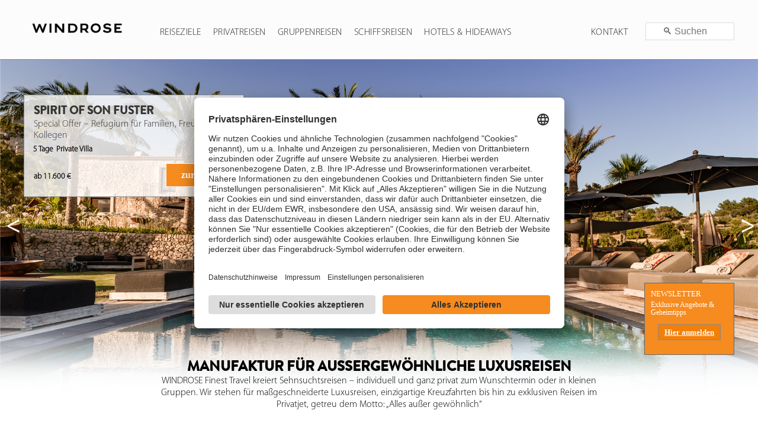

--- FILE ---
content_type: text/html; charset=utf-8
request_url: https://windrose.de/de-de/startpage/
body_size: 16009
content:
<!DOCTYPE html>
<html lang="de">
<head>
 <title>Individuelle Luxus- &amp; exklusive Gruppenreisen | WINDROSE</title>
<meta charset="utf-8" />
<meta http-equiv="X-UA-Compatible" content="IE=edge" />
<meta http-equiv="language" content="DE" />
<meta http-equiv="Cache-control" content="public" />
<meta name="company" content="WINDROSE | Exklusive Gruppen- &amp; individuelle Luxusreisen" />
<meta name="revisit-after" content="7 days" />
<meta name="date" content="2020-02-17T08:00:00+01:00" />
<meta name="keywords" content="reisen, luxusreisen, weltweit, gruppenreisen, studienreisen, individualreisen, windrose, finest travel, exklusive reisen, privatreisen, exklusive reiseberatung, travel in style, luxury travel, erlebnisreisen" />
<meta name="description" content="Ihr Experte für weltweit exklusive Luxusreisen &amp; Genussreisen, hochwertige Rund- &amp; Studienreisen mit bekannten Reiseleitern in der Gruppe und individuell." />
<meta name="HandheldFriendly" content="true" />
<meta name="SiteName" content="Individuelle Luxus- &amp; exklusive Gruppenreisen | WINDROSE" />
<meta name="generator" content="David Kubitsch - InspiredSoftware.de" />
<meta name="google-site-verification" content="3Eu8Sb68KWikiinsgIEt6bbLE_dwVPpnXboK-860odo" />
<meta name="robots" content="index, follow" />
<meta name="format-detection" content="telephone=no" />
<meta name="copyright" content="David Kubitsch - InspiredSoftware.de" />
<meta name="viewport" content="width=device-width, height=device-height, initial-scale=1.0, user-scalable=0, minimum-scale=1.0, maximum-scale=1.0" />
<link rel="icon" href="/images/windrose.ico" type="image/x-icon" />
<link rel="apple-touch-icon" href="/images/windrose.ico" />

 <link rel="canonical" href="https://www.windrose.de" hreflang="de-de" />
 <link rel="alternate" href="https://www.windrose.at" hreflang="de-at">
 <link rel="alternate" href="https://www.windrosefinesttravel.ch" hreflang="de-ch">
 <link rel="alternate" href="https://windrose.de" hreflang="en" />
 <link rel="stylesheet" type="text/css" media="(min-width: 1601px) AND (hover:hover)" href="/css/startpage_landscape.css">
 <link rel="stylesheet" type="text/css" media="(max-width: 1600px) , (hover:none) , (pointer:none) , (pointer:coarse)" href="/css/startpage_portrait.css">
 <link rel="stylesheet" type="text/css" href="/css/Navigation.css">
 <link rel="stylesheet" type="text/css" href="/css/WebFonts/WebFont.css">
 <script type="text/javascript" src="/scripts/startpage.js?15022023"></script>
 <script type="text/javascript" src="/scripts/navigation.js?15022023"></script>
 <script type="text/javascript" src="/scripts/formular.js?15022023"></script>
 <script type="text/javascript">
  var webSiteAddress = '/de-de/startpage/';
 </script>
 <!-- Google Tag Manager -->
<script type="text/plain" data-usercentrics="Google Tag Manager">
 (function (w, d, s, l, i)
 {
 w[l] = w[l] || []; w[l].push({ 'gtm.start': new Date().getTime(), event: 'gtm.js' });
 var f = d.getElementsByTagName(s)[0], j = d.createElement(s), dl = l != 'dataLayer' ? '&l=' + l : ''; j.async = true; j.src = 'https://www.googletagmanager.com/gtm.js?id=' + i + dl; f.parentNode.insertBefore(j, f);
 })(window, document, 'script', 'dataLayer', 'GTM-PNZ22P');
</script>

 <script type="text/javascript" src="/scripts/startpage_teaserreisen.js?15022023"></script>
</head>
<body onresize="_resizeScreen();">
<!-- Google Tag Manager (noscript) --><noscript>
  <iframe src="https://www.googletagmanager.com/ns.html?id=GTM-PNZ22P" height="0" width="0" style="display:none;visibility:hidden"></iframe>
 </noscript><!-- End Google Tag Manager (noscript) --><!--NAVIGATION--><div class="navigationHeader" id="headerNavigation"><a class="navigationHeaderLogo" href="/de-de/startpage"><img alt="Individuelle Luxus- &amp; exklusive Gruppenreisen | WINDROSE" class="windroseLogo" src="/images/windrose-logo_black.png" title="Individuelle Luxus- &amp; exklusive Gruppenreisen | WINDROSE" /> </a> <a class="menueitem" href="/de-de/destination" onmouseout="document.getElementById('divTravelDestination').style.display = 'none';" onmouseover="document.getElementById('divTravelDestination').style.display = 'block';"> Reiseziele </a> <a class="menueitem" href="/de-de/category" onmouseout="document.getElementById('divTravelCategory').style.display = 'none';" onmouseover="document.getElementById('divTravelCategory').style.display = 'none';" style="display:none;"> Reisethemen </a> <a class="menueitem" href="/de-de/privatreisen" onmouseout="document.getElementById('divTravelPrivatreisen').style.display = 'none';" onmouseover="document.getElementById('divTravelPrivatreisen').style.display = 'block';"> Privatreisen </a> <a class="menueitem" href="/de-de/gruppenreisen" onmouseout="document.getElementById('divTravelGruppenreisen').style.display = 'none';" onmouseover="document.getElementById('divTravelGruppenreisen').style.display = 'block';"> Gruppenreisen </a> <a class="menueitem" href="/de-de/kreuzfahrten"> Schiffsreisen </a> <a class="menueitem" href="/de-de/sonne-strand" onmouseout="document.getElementById('divTravelSonneStrand').style.display = 'none';" onmouseover="document.getElementById('divTravelSonneStrand').style.display = 'block';"> Hotels &amp; Hideaways </a> <a class="menueitem nav3-content" href="/de-de/Catalog" style="float:right;margin-right:40px;display:none;">Katalog</a>
<div class="nav4-content" id="nav3"><a class="menueitem navigationSuchPageLink" href="/de-de/Search" style="float:right;">Suche</a>
<div class="dropdown searchBox" style="padding-top:38px;float:right;margin-left:20px;margin-right:40px;"><input autocomplete="on" id="inputSearch" onchange="_onUnload(); _fullTravelSearch('/de-de/landingpage/', this.value);" onkeyup="if (this.event.keyCode == 13) { _fullTravelSearch(this.value); }" placeholder="&nbsp;&nbsp;??&nbsp;&nbsp;Suchen" type="text" value="" /></div>
</div>

<div class="dropdown nav3-content" style="float:right;"><button class="dropbutton menueitem" onclick="_showSubNavigation('nav2')" style="margin-left:3px;cursor:pointer;">Kontakt</button>

<div class="dropdown-content" id="nav2" onclick="this.style.display = 'block';">
<ul style="list-style:none;margin-left:-20px;margin-right:20px;">
	<li>+49-30-201721-0</li>
	<li>service@windrose.de</li>
</ul>

<hr /><a href="/de-de/TravelProposal">Reiseanfrage</a> <a href="/de-de/Contact">Kontaktformular</a> <a href="/de-de/CallBack">R&uuml;ckruf anfordern</a> <a href="/de-de/Newsletter">Newsletter</a></div>
</div>
<a class="icon" href="javascript:void();" onclick="_switchNavigationHeader();">&equiv;</a></div>

<div class="travelNavigationPanelCategory travelNavigationPanelCategoryPos1" id="divTravelSonneStrand" onmouseout="document.getElementById('divTravelSonneStrand').style.display = 'none';" onmouseover="document.getElementById('divTravelSonneStrand').style.display = 'block';" style="display: none;">
<div style="width:auto;float:left;width:260px;margin-left:20px;padding:20px;"><a class="travelNavigationPanelHeadlineSmall" href="/de-de/finestchoices">Finest Choices</a><br />
<br />
<a class="travelNavigationPanelHeadlineSmall" href="/de-de/exklusive-individualreisen">Exklusive Individualreisen</a><br />
<br />
<a class="travelNavigationPanelHeadlineSmall" href="/de-de/special-offer">Special Offer</a>

<p></p>

<hr style="color: #222; width:230px; margin-right:100%;" />
<p></p>
<a class="travelNavigationPanelHeadlineSmall" href="/de-de/Luxusreisen" style="font-weight:bold;">Alle Luxusreisen</a></div>
</div>

<div class="travelNavigationPanelCategory travelNavigationPanelCategoryPos2" id="divTravelSchiffsreisen" onmouseout="document.getElementById('divTravelSchiffsreisen').style.display = 'none';" onmouseover="document.getElementById('divTravelSchiffsreisen').style.display = 'block';" style="display: none;">
<div style="width:auto;float:left;width:260px;margin-left:20px;padding:20px;"><a class="travelNavigationPanelHeadlineSmall" href="/de-de/Hochseekreuzfahrten">Hochseekreuzfahrten</a><br />
<br />
<a class="travelNavigationPanelHeadlineSmall" href="/de-de/Expeditionskreuzfahrten">Expeditionskreuzfahrten</a><br />
<br />
<a class="travelNavigationPanelHeadlineSmall" href="/de-de/Segelkreuzfahrten">Segelkreuzfahrten</a><br />
<br />
<a class="travelNavigationPanelHeadlineSmall" href="/de-de/Yachtkreuzfahrten">Yachtkreuzfahrten</a><br />
<br />
<a class="travelNavigationPanelHeadlineSmall" href="/de-de/Flusskreuzfahrten">Flusskreuzfahrten</a><br />
<br />
<a class="travelNavigationPanelHeadlineSmall" href="/de-de/Private-Yacht">Private Yacht</a><br />
<br />
<a class="travelNavigationPanelHeadlineSmall" href="/de-de/Weltreisen">Weltreisen</a>

<p></p>

<hr style="color: #222; width:230px; margin-right:100%;" />
<p></p>
<a class="travelNavigationPanelHeadlineSmall" href="/de-de/Luxusreisen" style="font-weight:bold;">Alle Luxusreisen</a></div>
</div>

<div class="travelNavigationPanelCategory travelNavigationPanelCategoryPos3" id="divTravelGruppenreisen" onmouseout="document.getElementById('divTravelGruppenreisen').style.display = 'none';" onmouseover="document.getElementById('divTravelGruppenreisen').style.display = 'block';" style="display: none;">
<div style="width:auto;float:left;width:260px;margin-left:20px;padding:20px;"><a class="travelNavigationPanelHeadlineSmall" href="/de-de/Lebensart">Lebensart</a><br />
<br />
<a class="travelNavigationPanelHeadlineSmall" href="/de-de/Eventreisen">Musik- &amp; Eventreisen</a><br />
<br />
<a class="travelNavigationPanelHeadlineSmall" href="/de-de/silvesterreisen-gruppe">Silvesterreisen</a><br />
<br />
<a class="travelNavigationPanelHeadlineSmall" href="/de-de/Studienreisen">Studienreisen</a><br />
<br />
<a class="travelNavigationPanelHeadlineSmall" href="/de-de/zeit-reisen">Zeit Reisen</a>

<p></p>

<hr style="color: #222; width:230px; margin-right:100%;" />
<p></p>
<a class="travelNavigationPanelHeadlineSmall" href="/de-de/Luxusreisen" style="font-weight:bold;">Alle Luxusreisen</a></div>
</div>

<div class="travelNavigationPanelCategory travelNavigationPanelCategoryPos4" id="divTravelPrivatreisen" onmouseout="document.getElementById('divTravelPrivatreisen').style.display = 'none';" onmouseover="document.getElementById('divTravelPrivatreisen').style.display = 'block';" style="display: none;">
<div style="width:auto;float:left;width:260px;margin-left:20px;padding:20px;"><a class="travelNavigationPanelHeadlineSmall" href="/de-de/familienreisen">Familienreisen</a><br />
<br />
<a class="travelNavigationPanelHeadlineSmall" href="/de-de/kurzreisen">Kurzreisen</a><br />
<br />
<a class="travelNavigationPanelHeadlineSmall" href="/de-de/mietwagenreisen">Mietwagenreisen</a><br />
<br />
<a class="travelNavigationPanelHeadlineSmall" href="/de-de/Eventreisen">Musik- &amp; Eventreisen</a><br />
<br />
<a class="travelNavigationPanelHeadlineSmall" href="/de-de/Private-Jet">Private Jet</a><br />
<br />
<a class="travelNavigationPanelHeadlineSmall" href="/de-de/Private-Rundreisen">Private Rundreisen</a><br />
<br />
<a class="travelNavigationPanelHeadlineSmall" href="/de-de/Private-Villa">Private Villa</a><br />
<br />
<a class="travelNavigationPanelHeadlineSmall" href="/de-de/Private-Yacht">Private Yacht</a><br />
<br />
<a class="travelNavigationPanelHeadlineSmall" href="/de-de/Silvesterreisen">Silvesterreisen</a><br />
<br />
<a class="travelNavigationPanelHeadlineSmall" href="/de-de/special-offer">Special Offer</a><br />
<br />
<a class="travelNavigationPanelHeadlineSmall" href="/de-de/Staedtereisen">St&auml;dtereisen</a><br />
<br />
<a class="travelNavigationPanelHeadlineSmall" href="/de-de/Weltreisen">Weltreisen</a><br />
<br />
<a class="travelNavigationPanelHeadlineSmall" href="/de-de/zugreisen">Zugreisen</a>

<p></p>

<hr style="color: #222; width:230px; margin-right:100%;" />
<p></p>
<a class="travelNavigationPanelHeadlineSmall" href="/de-de/Luxusreisen" style="font-weight:bold;">Alle Luxusreisen</a></div>
</div>

<div class="travelNavigationPanelCategory" id="divTravelCategory" onmouseout="document.getElementById('divTravelCategory').style.display = 'none';" onmouseover="document.getElementById('divTravelCategory').style.display = 'block';" style="display: none;">
<div style="width:auto;float:left;width:260px;margin-left:20px;padding:20px;"><a class="travelNavigationPanelHeadlineSmall" href="/de-de/Private-Rundreisen">Private Rundreisen</a><br />
<br />
<a class="travelNavigationPanelHeadlineSmall" href="/de-de/FinestPlaces">Luxury Hotels &amp; Hideaways</a><br />
<br />
<a class="travelNavigationPanelHeadlineSmall" href="/de-de/Private-Jet">Private Jet</a><br />
<br />
<a class="travelNavigationPanelHeadlineSmall" href="/de-de/familienreisen">Familienreisen</a>

<p></p>

<hr style="color: #222; width:230px; margin-right:100%;" />
<p></p>
<a class="travelNavigationPanelHeadlineSmall" href="/de-de/Luxusreisen" style="font-weight:bold;">Alle Luxusreisen</a></div>

<div style="width:auto;float:left;width:240px;height:200px;padding:20px;background-color:#FCFCFC;">
<div style="margin-left:30px;width:200px;"><a class="travelNavigationPanelHeadlineSmall" href="/de-de/Gruppenreisen">Gruppenreisen</a><br />
<br />
<a class="travelNavigationPanelHeadlineSmall" href="/de-de/eventreisen">Musik &amp; Eventreisen</a><br />
<br />
<a class="travelNavigationPanelHeadlineSmall" href="/de-de/radreisen">Radreisen</a><br />
<br />
<a class="travelNavigationPanelHeadlineSmall" href="/de-de/silvesterreisen">Silvesterreisen</a></div>
</div>

<div style="width:auto;float:left;width:180px;padding:20px;">
<div style="margin-left:30px;"><a class="travelNavigationPanelHeadlineSmall" href="/de-de/Kreuzfahrten">Kreuzfahrten</a><br />
<br />
<a class="travelNavigationPanelHeadlineSmall" href="/de-de/private-villa">Private Villa</a><br />
<br />
<a class="travelNavigationPanelHeadlineSmall" href="/de-de/staedtereisen">St&auml;dtereisen</a></div>
</div>
</div>

<div class="travelNavigationPanel" id="divTravelDestination" onmouseout="document.getElementById('divTravelDestination').style.display = 'none';" onmouseover="document.getElementById('divTravelDestination').style.display = 'block';" style="display: none;">
<div style="width:auto;float:left;"><a class="travelNavigationPanelHeadline" href="/de-de/afrika">Afrika</a>

<p style="margin:0px;padding:0px;height:5px;"></p>

<p class="travelNavigationPanelEntry"><a class="travelNavigationPanelEntry" href="/de-de/aegypten">&Auml;gypten</a></p>

<p class="travelNavigationPanelEntry"><a class="travelNavigationPanelEntry" href="/de-de/botswana">Botswana</a></p>

<p class="travelNavigationPanelEntry"><a class="travelNavigationPanelEntry" href="/de-de/kenia">Kenia</a></p>

<p class="travelNavigationPanelEntry"><a class="travelNavigationPanelEntry" href="/de-de/madagaskar">Madagaskar</a></p>

<p class="travelNavigationPanelEntry"><a class="travelNavigationPanelEntry" href="/de-de/malawi">Malawi</a></p>

<p class="travelNavigationPanelEntry"><a class="travelNavigationPanelEntry" href="/de-de/marokko">Marokko</a></p>

<p class="travelNavigationPanelEntry"><a class="travelNavigationPanelEntry" href="/de-de/mosambik">Mosambik</a></p>

<p class="travelNavigationPanelEntry"><a class="travelNavigationPanelEntry" href="/de-de/namibia">Namibia</a></p>

<p class="travelNavigationPanelEntry"><a class="travelNavigationPanelEntry" href="/de-de/ruanda">Ruanda</a></p>

<p class="travelNavigationPanelEntry"><a class="travelNavigationPanelEntry" href="/de-de/sambia">Sambia</a></p>

<p class="travelNavigationPanelEntry"><a class="travelNavigationPanelEntry" href="/de-de/simbabwe">Simbabwe</a></p>

<p class="travelNavigationPanelEntry"><a class="travelNavigationPanelEntry" href="/de-de/suedafrika">S&uuml;dafrika</a></p>

<p class="travelNavigationPanelEntry"><a class="travelNavigationPanelEntry" href="/de-de/tansania">Tansania</a></p>

<p class="travelNavigationPanelEntry"><a class="travelNavigationPanelEntry" href="/de-de/uganda">Uganda</a></p>
<br />
<a class="travelNavigationPanelHeadline" href="/de-de/arabien">Orient</a>

<p class="travelNavigationPanelEntry"><a class="travelNavigationPanelEntry" href="/de-de/bahrain">Bahrain</a></p>

<p class="travelNavigationPanelEntry"><a class="travelNavigationPanelEntry" href="/de-de/jordanien">Jordanien</a></p>

<p class="travelNavigationPanelEntry"><a class="travelNavigationPanelEntry" href="/de-de/oman">Oman</a></p>

<p class="travelNavigationPanelEntry"><a class="travelNavigationPanelEntry" href="/de-de/katar">Katar</a></p>

<p class="travelNavigationPanelEntry"><a class="travelNavigationPanelEntry" href="/de-de/saudi-arabien">Saudi-Arabien</a></p>

<p class="travelNavigationPanelEntry"><a class="travelNavigationPanelEntry" href="/de-de/vereinigte-arabische-emirate">Vereinigte Arabische Emirate</a></p>
&nbsp;

<p style="margin:0px;padding:0px;height:5px;"></p>
<a class="travelNavigationPanelHeadline" href="/de-de/indischer-ozean">Indischer Ozean</a>

<p class="travelNavigationPanelEntry"><a class="travelNavigationPanelEntry" href="/de-de/malediven">Malediven</a></p>

<p class="travelNavigationPanelEntry"><a class="travelNavigationPanelEntry" href="/de-de/mauritius">Mauritius</a></p>

<p class="travelNavigationPanelEntry"><a class="travelNavigationPanelEntry" href="/de-de/seychellen">Seychellen</a></p>
</div>

<div style="width:auto;float:left;"><a class="travelNavigationPanelHeadline" href="/de-de/asien">Asien</a>

<p style="margin:0px;padding:0px;height:5px;"></p>

<p class="travelNavigationPanelEntry"><a class="travelNavigationPanelEntry" href="/de-de/armenien">Armenien</a></p>

<p class="travelNavigationPanelEntry"><a class="travelNavigationPanelEntry" href="/de-de/china">China</a></p>

<p class="travelNavigationPanelEntry"><a class="travelNavigationPanelEntry" href="/de-de/georgien">Georgien</a></p>

<p class="travelNavigationPanelEntry"><a class="travelNavigationPanelEntry" href="/de-de/indonesien">Indonesien</a></p>

<p class="travelNavigationPanelEntry"><a class="travelNavigationPanelEntry" href="/de-de/japan">Japan</a></p>

<p class="travelNavigationPanelEntry"><a class="travelNavigationPanelEntry" href="/de-de/kambodscha">Kambodscha</a></p>

<p class="travelNavigationPanelEntry"><a class="travelNavigationPanelEntry" href="/de-de/korea">S&uuml;dkorea</a></p>

<p class="travelNavigationPanelEntry"><a class="travelNavigationPanelEntry" href="/de-de/laos">Laos</a></p>

<p class="travelNavigationPanelEntry"><a class="travelNavigationPanelEntry" href="/de-de/malaysia">Malaysia</a></p>

<p class="travelNavigationPanelEntry"><a class="travelNavigationPanelEntry" href="/de-de/mongolei">Mongolei</a></p>

<p class="travelNavigationPanelEntry"><a class="travelNavigationPanelEntry" href="/de-de/myanmar">Myanmar</a></p>

<p class="travelNavigationPanelEntry"><a class="travelNavigationPanelEntry" href="/de-de/philippinen">Philippinen</a></p>

<p class="travelNavigationPanelEntry"><a class="travelNavigationPanelEntry" href="/de-de/singapur">Singapur</a></p>

<p class="travelNavigationPanelEntry"><a class="travelNavigationPanelEntry" href="/de-de/thailand">Thailand</a></p>

<p class="travelNavigationPanelEntry"><a class="travelNavigationPanelEntry" href="/de-de/vietnam">Vietnam</a></p>

<p class="travelNavigationPanelEntry"><a class="travelNavigationPanelEntry" href="/de-de/zentralasien">Zentralasien</a></p>
&nbsp;

<p style="margin:0px;padding:0px;height:5px;"></p>
<a class="travelNavigationPanelHeadline" href="/de-de/indischer-subkontinent"> Indischer<br />
Subkontinent </a>

<p class="travelNavigationPanelEntry"><a class="travelNavigationPanelEntry" href="/de-de/bhutan">Bhutan</a></p>

<p class="travelNavigationPanelEntry"><a class="travelNavigationPanelEntry" href="/de-de/indien">Indien</a></p>

<p class="travelNavigationPanelEntry"><a class="travelNavigationPanelEntry" href="/de-de/nepal">Nepal</a></p>

<p class="travelNavigationPanelEntry"><a class="travelNavigationPanelEntry" href="/de-de/sri-lanka">Sri Lanka</a></p>
</div>

<div style="width:auto;float:left;"><a class="travelNavigationPanelHeadline" href="/de-de/europa">Europa</a>

<p style="margin:0px;padding:0px;height:5px;"></p>

<p class="travelNavigationPanelEntry"><a class="travelNavigationPanelEntry" href="/de-de/belgien">Belgien</a></p>

<p class="travelNavigationPanelEntry"><a class="travelNavigationPanelEntry" href="/de-de/deutschland">Deutschland</a></p>

<p class="travelNavigationPanelEntry"><a class="travelNavigationPanelEntry" href="/de-de/estland">Estland</a></p>

<p class="travelNavigationPanelEntry"><a class="travelNavigationPanelEntry" href="/de-de/finnland">Finnland</a></p>

<p class="travelNavigationPanelEntry"><a class="travelNavigationPanelEntry" href="/de-de/frankreich">Frankreich</a></p>

<p class="travelNavigationPanelEntry"><a class="travelNavigationPanelEntry" href="/de-de/griechenland">Griechenland</a></p>

<p class="travelNavigationPanelEntry"><a class="travelNavigationPanelEntry" href="/de-de/grossbritannien">Gro&szlig;britannien</a></p>

<p class="travelNavigationPanelEntry"><a class="travelNavigationPanelEntry" href="/de-de/irland">Irland</a></p>

<p class="travelNavigationPanelEntry"><a class="travelNavigationPanelEntry" href="/de-de/island">Island</a></p>

<p class="travelNavigationPanelEntry"><a class="travelNavigationPanelEntry" href="/de-de/israel">Israel</a></p>

<p class="travelNavigationPanelEntry"><a class="travelNavigationPanelEntry" href="/de-de/italien">Italien</a></p>

<p class="travelNavigationPanelEntry"><a class="travelNavigationPanelEntry" href="/de-de/kroatien">Kroatien</a></p>

<p class="travelNavigationPanelEntry"><a class="travelNavigationPanelEntry" href="/de-de/lettland">Lettland</a></p>

<p class="travelNavigationPanelEntry"><a class="travelNavigationPanelEntry" href="/de-de/litauen">Litauen</a></p>

<p class="travelNavigationPanelEntry"><a class="travelNavigationPanelEntry" href="/de-de/malta">Malta</a></p>

<p class="travelNavigationPanelEntry"><a class="travelNavigationPanelEntry" href="/de-de/montenegro">Montenegro</a></p>

<p class="travelNavigationPanelEntry"><a class="travelNavigationPanelEntry" href="/de-de/niederlande">Niederlande</a></p>

<p class="travelNavigationPanelEntry"><a class="travelNavigationPanelEntry" href="/de-de/norwegen">Norwegen</a></p>

<p class="travelNavigationPanelEntry"><a class="travelNavigationPanelEntry" href="/de-de/oesterreich">&Ouml;sterreich</a></p>

<p class="travelNavigationPanelEntry"><a class="travelNavigationPanelEntry" href="/de-de/polen">Polen</a></p>

<p class="travelNavigationPanelEntry"><a class="travelNavigationPanelEntry" href="/de-de/portugal">Portugal</a></p>

<p class="travelNavigationPanelEntry"><a class="travelNavigationPanelEntry" href="/de-de/rumaenien">Rum&auml;nien</a></p>

<p class="travelNavigationPanelEntry"><a class="travelNavigationPanelEntry" href="/de-de/schottland">Schottland</a></p>

<p class="travelNavigationPanelEntry"><a class="travelNavigationPanelEntry" href="/de-de/schweden">Schweden</a></p>

<p class="travelNavigationPanelEntry"><a class="travelNavigationPanelEntry" href="/de-de/schweiz">Schweiz</a></p>

<p class="travelNavigationPanelEntry"><a class="travelNavigationPanelEntry" href="/de-de/spanien">Spanien</a></p>

<p class="travelNavigationPanelEntry"><a class="travelNavigationPanelEntry" href="/de-de/tschechien">Tschechien</a></p>

<p class="travelNavigationPanelEntry"><a class="travelNavigationPanelEntry" href="/de-de/tuerkei">T&uuml;rkei</a></p>

<p class="travelNavigationPanelEntry"><a class="travelNavigationPanelEntry" href="/de-de/ungarn">Ungarn</a></p>

<p class="travelNavigationPanelEntry"><a class="travelNavigationPanelEntry" href="/de-de/zypern">Zypern</a></p>
</div>

<div style="width:auto;float:left;"><a class="travelNavigationPanelHeadline" href="/de-de/nordamerika">Nordamerika</a>

<p style="margin:0px;padding:0px;height:5px;"></p>

<p class="travelNavigationPanelEntry"><a class="travelNavigationPanelEntry" href="/de-de/kanada">Kanada</a></p>

<p class="travelNavigationPanelEntry"><a class="travelNavigationPanelEntry" href="/de-de/usa">USA</a></p>
&nbsp;

<p style="margin:0px;padding:0px;height:5px;"></p>
<a class="travelNavigationPanelHeadline" href="/de-de/mittelamerika"> Mittelamerika /<br />
Karibik </a>

<p style="margin:0px;padding:0px;height:5px;"></p>

<p class="travelNavigationPanelEntry"><a class="travelNavigationPanelEntry" href="/de-de/antigua">Antigua</a></p>

<p class="travelNavigationPanelEntry"><a class="travelNavigationPanelEntry" href="/de-de/aruba">Aruba</a></p>

<p class="travelNavigationPanelEntry"><a class="travelNavigationPanelEntry" href="/de-de/barbados">Barbados</a></p>

<p class="travelNavigationPanelEntry"><a class="travelNavigationPanelEntry" href="/de-de/belize">Belize</a></p>

<p class="travelNavigationPanelEntry"><a class="travelNavigationPanelEntry" href="/de-de/costa-rica">Costa Rica</a></p>

<p class="travelNavigationPanelEntry"><a class="travelNavigationPanelEntry" href="/de-de/curacao">Curacao</a></p>

<p class="travelNavigationPanelEntry"><a class="travelNavigationPanelEntry" href="/de-de/dominikanische-republik">Dominikanische Republik</a></p>

<p class="travelNavigationPanelEntry"><a class="travelNavigationPanelEntry" href="/de-de/guatemala">Guatemala</a></p>

<p class="travelNavigationPanelEntry"><a class="travelNavigationPanelEntry" href="/de-de/jamaika">Jamaika</a></p>

<p class="travelNavigationPanelEntry"><a class="travelNavigationPanelEntry" href="/de-de/kuba">Kuba</a></p>

<p class="travelNavigationPanelEntry"><a class="travelNavigationPanelEntry" href="/de-de/mexiko">Mexiko</a></p>

<p class="travelNavigationPanelEntry"><a class="travelNavigationPanelEntry" href="/de-de/nicaragua">Nicaragua</a></p>

<p class="travelNavigationPanelEntry"><a class="travelNavigationPanelEntry" href="/de-de/panama">Panama</a></p>
&nbsp;

<p style="margin:0px;padding:0px;height:5px;"></p>
<a class="travelNavigationPanelHeadline" href="/de-de/suedamerika">S&uuml;damerika</a>

<p style="margin:0px;padding:0px;height:5px;"></p>

<p class="travelNavigationPanelEntry"><a class="travelNavigationPanelEntry" href="/de-de/argentinien">Argentinien</a></p>

<p class="travelNavigationPanelEntry"><a class="travelNavigationPanelEntry" href="/de-de/bolivien">Bolivien</a></p>

<p class="travelNavigationPanelEntry"><a class="travelNavigationPanelEntry" href="/de-de/brasilien">Brasilien</a></p>

<p class="travelNavigationPanelEntry"><a class="travelNavigationPanelEntry" href="/de-de/chile">Chile</a></p>

<p class="travelNavigationPanelEntry"><a class="travelNavigationPanelEntry" href="/de-de/ecuador">Ecuador</a></p>

<p class="travelNavigationPanelEntry"><a class="travelNavigationPanelEntry" href="/de-de/kolumbien">Kolumbien</a></p>

<p class="travelNavigationPanelEntry"><a class="travelNavigationPanelEntry" href="/de-de/peru">Peru</a></p>

<p class="travelNavigationPanelEntry"><a class="travelNavigationPanelEntry" href="/de-de/uruguay">Uruguay</a></p>
</div>

<div style="width:auto;float:left;"><a class="travelNavigationPanelHeadline" href="/de-de/ozeanien">Ozeanien</a>

<p class="travelNavigationPanelEntry"><a class="travelNavigationPanelEntry" href="/de-de/australien">Australien</a></p>

<p class="travelNavigationPanelEntry"><a class="travelNavigationPanelEntry" href="/de-de/neuseeland">Neuseeland</a></p>

<p class="travelNavigationPanelEntry"><a class="travelNavigationPanelEntry" href="/de-de/papuaneuguinea">Papua-Neuguinea</a></p>

<p class="travelNavigationPanelEntry"><a class="travelNavigationPanelEntry" href="/de-de/suedsee">S&uuml;dsee</a></p>

<div style="height:340px;"></div>
<a class="travelNavigationPanelHeadline" href="/de-de/antarktis">Antarktis</a><br />
<br />
<a class="travelNavigationPanelHeadline" href="/de-de/weltreisen">Weltreisen</a></div>
</div>

<div class="navigationHeaderResponsive" id="divNavigationHeaderResponsive">
<ul>
	<li><a class="menueitem" href="/de-de/destination">Reiseziele</a></li>
	<li><a class="menueitem" href="/de-de/category">Reisethemen</a></li>
	<li><a class="menueitemHightlight nav4-content" href="javascript:window.scroll(0, 1000);" title="hier geht es zu Fernweh Spezial – Sorglos buchen! - für Neubuchungen bis 31.10.2020">FERNWEH SPEZIAL!</a></li>
	<li><a href="/de-de/TravelProposal">Reiseanfrage</a></li>
	<li><a href="/de-de/Contact">Kontaktformular</a></li>
	<li><a href="/de-de/CallBack">R&uuml;ckruf anfordern</a></li>
	<li><a href="/de-de/Newsletter">Newsletter</a></li>
	<li><a href="/de-de/Search">Reisesuche</a></li>
	<li><a href="/de-de/Catalog">Katalog bestellen</a></li>
</ul>
</div>

<div id="divPleaseWait" style="display: none; position: fixed; top: 0px; bottom: 0px; z-index: 99999; min-width: 100%; min-height: 100%; cursor: wait; background-color: rgba(104, 104, 104, 0.50);"><table style="width: 100%; height: 100%;">
  <tr>
   <td style="height: 100%; width: 100%;">
    <div id="divPleaseWaitProgress" style="margin: auto;width:80px;">
     <img src="/Images/windrose_shadow.png" class="imagePleaseWait" alt="Individuelle Luxus- &amp; exklusive Gruppenreisen | WINDROSE" title="Individuelle Luxus- &amp; exklusive Gruppenreisen | WINDROSE" />
     <span style="color:#FCFCFC;position:relative;top:80px;left:-10px;white-space:nowrap;font-size:16pt;text-shadow: 2px 2px 2px #444;">Bitte warten...</span>
    </div>
   </td>
  </tr>
 </table></div>

<div id="divImagePreview" onclick="this.style.display='none';" style="background-image:url('/Images/windrose_shadow.png'); background-size:cover; background-repeat:no-repeat; background-position:center; display:none; position: fixed; top: 40px; bottom: 40px; left:40px; right:40px; z-index: 99999; cursor: pointer;">
<div onmouseout="this.style.opacity=.8;" onmouseover="this.style.opacity=1;" style="position:absolute;right:20px;top:20px;width:40px;height:40px;box-shadow:0px 0px 14px #222; color:white; font-size:24pt;font-weight:bold;font-family:Candara;background:#ABABAB;opacity:.8;text-align:center;border:solid 1px #ECECEC;" title="Bild schließen">x</div>
</div>

<div id="divAlert" style="display: none; position: fixed; top: 0px; margin: 0; padding: 0; bottom: 0px; z-index: 999; min-width: 100%; min-height: 100%; cursor: wait; background-color: rgba(104, 104, 104, 0.50);"><table class="overrideAlertConfirm">
  <tr>
   <td class="overrideAlertConfirmHeadLine">
    &nbsp;Achtung!
   </td>
  </tr>
  <tr>
   <td id="tdAlertText" style="vertical-align: top; height: 100%; padding: 5px;">
    &nbsp;
   </td>
  </tr>
  <tr>
   <td style="text-align: right;">
    <input class="alertButton" type="button" value="OK" onclick="document.getElementById('divAlert').style.display = 'none';" style="width: 125px; cursor: pointer;" />
   </td>
  </tr>
 </table></div>

<div id="divConfirm" style="display: none; position: fixed; top: 0px; margin: 0; padding: 0; bottom: 0px; z-index: 999; min-width: 100%; min-height: 100%; cursor: wait; background-color: rgba(104, 104, 104, 0.50);"><table class="overrideAlertConfirm">
  <tr>
   <td colspan="2" class="overrideAlertConfirmHeadLine">
    &nbsp;Achtung!
   </td>
  </tr>
  <tr>
   <td colspan="2" id="tdConfirmText" style="vertical-align: top; height: 100%; padding: 5px;">
    &nbsp;
   </td>
  </tr>
  <tr>
   <td>
    &nbsp;<input id="buttonCancelConfirm" type="button" value="Weiter" style="width: 125px; cursor: pointer;" />
   </td>
   <td style="text-align: right;">
    <input id="buttonOKConfirm" type="button" value="Abbrechen" style="width: 125px; cursor: pointer;" />
   </td>
  </tr>
 </table></div>
 <!--TEASERIMAGE-->
<div class="startpageTeaserImage" id="divStartPageTeaserImage" title="Alles außer gewöhnlich"></div>

<div class="travelTeaserImageText" id="divTravelTeaserImageText"><table style="border-collapse:collapse;width:100%;">
   <tr>
    <td colspan="3">
     <h1 id="headerWindroseTravelName"></h1>
    </td>
   </tr>
   <tr>
    <td colspan="3">
     <h3 id="headerWindroseTravelSubTitle"></h3>
    </td>
   </tr>
   <tr>
    <td colspan="3" class="divWindroseTravelDurationDays">
     <span id="spanWindroseTravelDurationDays" style="white-space:nowrap;"></span>&nbsp;<span id="divWindroseTravelCategory" style="white-space:nowrap;"></span>&nbsp;&nbsp;<span id="spanWindroseTravelDestinations" style="font-weight:normal !important"></span>
    </td>
   </tr>
   <tr>
    <td style="vertical-align:bottom;">
     <div id="divWindroseTravelTeaserPrice" class="divWindroseTravelTeaserPrice"></div>
    </td>
    <td>&nbsp;&nbsp;&nbsp;</td>
    <td>
     <input type="button" id="buttonWindroseTravelURL" value="zur Reise" title="hier geht es zu den Reiseinformationen" style="float:right; background-color:#f68b1f; padding:0px; margin-top:10px; width:115px; height:50px !important; text-align: center; max-height:40px !important; min-height:40px !important;font-family:'Brandon Grotesque', 'Segoe UI', Tahoma, Geneva, Verdana;font-size:12pt;font-weight:bold;" onclick="" />
    </td>
   </tr>
  </table></div>

<div class="divStartpageTeaserBottomText" style="min-height:240px;"><img alt="Individuelle Luxus- &amp; exklusive Gruppenreisen | WINDROSE" class="startpageTransparenzBorder" id="imgStartpageTransparenzBorder" src="/images/TeaserImageTransparenzBorder.png" title="Individuelle Luxus- &amp; exklusive Gruppenreisen | WINDROSE" />
<div class="startpageTeaserBottomText">
<h1 style="font-weight:300;margin:0px;text-align:center;font-weight:800;">Manufaktur f&uuml;r au&szlig;ergew&ouml;hnliche Luxusreisen</h1>

<h4 style="font-weight:200;margin:0px;text-align:center;">WINDROSE Finest Travel kreiert Sehnsuchtsreisen &ndash; individuell und ganz privat zum Wunschtermin oder in kleinen Gruppen. Wir stehen f&uuml;r ma&szlig;geschneiderte Luxusreisen, einzigartige Kreuzfahrten bis hin zu exklusiven Reisen im Privatjet, getreu dem Motto: &bdquo;Alles au&szlig;er gew&ouml;hnlich&ldquo;</h4>
<a name="Features"></a>

<div onclick="window.scroll(0, 800);" style="cursor: pointer;"><img alt="Individuelle Luxus- &amp; exklusive Gruppenreisen | WINDROSE" class="arrowDown" id="imgArrowDown" src="/images/Arrow-Down-icon.png" style="margin:auto;width:100px;height:10px;" title="Individuelle Luxus- &amp; exklusive Gruppenreisen | WINDROSE" /></div>
</div>
</div>

<div class="startpageTeaserImageNavigationImageArrowLeft" id="startpageTeaserArrowLeft" onclick="_plusDivs(-1);">&lt;</div>

<div class="startpageTeaserImageNavigationImageArrowRight" id="startpageTeaserArrowRight" onclick="_plusDivs(1);">&gt;</div>
<!--USP-->

<div class="startpageUSP"><table style="width:100%;border-spacing:20px;">
   <tr>
    <td style="width:33%;">
     <img src="/images/windrose.png" alt="Individuelle Luxus- &amp; exklusive Gruppenreisen | WINDROSE" title="Individuelle Luxus- &amp; exklusive Gruppenreisen | WINDROSE" />
    </td>
    <td style="width:33%;">
     <img src="/images/windrose.png" alt="Individuelle Luxus- &amp; exklusive Gruppenreisen | WINDROSE" title="Individuelle Luxus- &amp; exklusive Gruppenreisen | WINDROSE" />
    </td>
    <td style="width:33%;">
     <img src="/images/windrose.png" alt="Individuelle Luxus- &amp; exklusive Gruppenreisen | WINDROSE" title="Individuelle Luxus- &amp; exklusive Gruppenreisen | WINDROSE" />
    </td>
   </tr>
   <tr>
    <td style="vertical-align:text-top;">
     <h2>Manufaktur für Luxusreisen</h2>
     <p>Seit 50 Jahren sind wir der Spezialist für hochwertige und innovative Reisekonzepte</p>
    </td>
    <td style="vertical-align:text-top;">
     <h2>Expertise aus Leidenschaft</h2>
     <p>Unsere Reisedesigner bieten persönlichen Service und Expertenwissen aus erster Hand</p>
    </td>
    <td style="vertical-align:text-top;">
     <h2>Unvergleichliche Erlebnisse</h2>
     <p>Wir schaffen einmalige Erlebnisse mit individuellen Wunschreisen nach Maß</p>
    </td>
   </tr>
  </table></div>
<!--TEASERTRAVELS-->

<div class="startpageTeaserTravels">
<h2 style="text-align:center;">Unsere aktuellen Highlights</h2>

<h3 style="text-align:center;font-size: 14px;">Die Lieblingsreisen unserer Reisedesigner zur Inspiration und zum Tr&auml;umen. Selbstverst&auml;ndlich wird jede Reise individuell auf Sie angepasst.</h3>

<div class="travelNavigationFilterResult" id="divTravelFilterResult" style="display:inline-flex;justify-content:center;flex-wrap:wrap;"><div class="travelNavigationFilterResultColumn" onclick="document.location.href='/de-de/wildes-atlantik-kanada';"><div class="travelNavigationFilterResultContent"><div class="travelNavigationFilterResultContentImage" style="background-image:url(https://www.windrose.de/images/Travels/416d0fbb-4641-4e88-b9e5-20f9b05f66fd_960w.jpg);"></div><h4>Wildes Atlantik Kanada</h4><p>Von Neufundland bis Nova Scotia: Naturwunder und kulinarische Highlights</p><p style="position:absolute;bottom:5px;max-width:90%;"><span style="font-weight:bold;">Gruppenreise Studienreise&nbsp; 17&nbsp;Tage&nbsp;</span><span style="font-weight:bold;white-space:nowrap;margin-top:5px;">p.P.&nbsp;ab&nbsp;9.390 €</span></p></div></div><div class="travelNavigationFilterResultColumn" onclick="document.location.href='/de-de/rundreise-amalfikueste';"><div class="travelNavigationFilterResultContent"><div class="travelNavigationFilterResultContentImage" style="background-image:url(https://www.windrose.de/images/Travels/1ca06974-9690-41da-903e-299c35600df2_960w.jpg);"></div><h4>La Dolce Vita an der Amalfiküste</h4><p>Genuss und Kultur in Süditalien</p><p style="position:absolute;bottom:5px;max-width:90%;"><span style="font-weight:bold;">Private Rundreise&nbsp; 8&nbsp;Tage&nbsp;</span><span style="font-weight:bold;white-space:nowrap;margin-top:5px;">p.P.&nbsp;ab&nbsp;8.490 €</span></p></div></div><div class="travelNavigationFilterResultColumn" onclick="document.location.href='/de-de/rundreise-australien-und-neuseeland-deluxe';"><div class="travelNavigationFilterResultContent"><div class="travelNavigationFilterResultContentImage" style="background-image:url(https://www.windrose.de/images/Travels/20cfa820-81ae-4d92-9221-82f5ea11c6fa_960w.jpg);"></div><h4>Höhepunkte am Ende der Welt</h4><p>Australien und Neuseeland luxuriös erleben</p><p style="position:absolute;bottom:5px;max-width:90%;"><span style="font-weight:bold;">Private Rundreise inkl. Business Class Flüge&nbsp; 21&nbsp;Tage&nbsp;</span><span style="font-weight:bold;white-space:nowrap;margin-top:5px;">p.P.&nbsp;ab&nbsp;25.990 €</span></p></div></div><div class="travelNavigationFilterResultColumn" onclick="document.location.href='/de-de/mosambik-rundreise';"><div class="travelNavigationFilterResultContent"><div class="travelNavigationFilterResultContentImage" style="background-image:url(https://www.windrose.de/images/Travels/79bdfe89-ff17-4f05-8cc2-3fa85917afe2_960w.jpg);"></div><h4>Bush & Beach</h4><p>Flugsafari in Südafrika und Erholung in Mosambik</p><p style="position:absolute;bottom:5px;max-width:90%;"><span style="font-weight:bold;">Private Rundreise inkl. Business Class Flüge&nbsp; 11&nbsp;Tage&nbsp;</span><span style="font-weight:bold;white-space:nowrap;margin-top:5px;">p.P.&nbsp;ab&nbsp;14.990 €</span></p></div></div><div class="travelNavigationFilterResultColumn" onclick="document.location.href='/de-de/rundreise-mexiko-deluxe';"><div class="travelNavigationFilterResultContent"><div class="travelNavigationFilterResultContentImage" style="background-image:url(https://www.windrose.de/images/Travels/fd9c577e-e2ee-4288-8ab0-695ca892236b_960w.png);"></div><h4>Camino Real</h4><p>Zu faszinierenden Hochkulturen und paradiesischen Traumstränden</p><p style="position:absolute;bottom:5px;max-width:90%;"><span style="font-weight:bold;">Private Rundreise inkl. Business Class Flüge&nbsp; 13&nbsp;Tage&nbsp;</span><span style="font-weight:bold;white-space:nowrap;margin-top:5px;">p.P.&nbsp;ab&nbsp;18.790 €</span></p></div></div><div class="travelNavigationFilterResultColumn" onclick="document.location.href='/de-de/frankreich-provence-rundreise';"><div class="travelNavigationFilterResultContent"><div class="travelNavigationFilterResultContentImage" style="background-image:url(https://www.windrose.de/images/Travels/0ebcf597-b0d4-4bdc-b43f-2ae9f9f6f7a8_960w.jpg);"></div><h4>Provence - Zauberhaftes Südfrankreich</h4><p>Luxus zwischen Bergen, Buchten und Lavendelfeldern</p><p style="position:absolute;bottom:5px;max-width:90%;"><span style="font-weight:bold;">Private Rundreise&nbsp; 8&nbsp;Tage&nbsp;</span><span style="font-weight:bold;white-space:nowrap;margin-top:5px;">p.P.&nbsp;ab&nbsp;6.290 €</span></p></div></div><div class="travelNavigationFilterResultColumn" onclick="document.location.href='/de-de/rundreise-japan-deluxe';"><div class="travelNavigationFilterResultContent"><div class="travelNavigationFilterResultContentImage" style="background-image:url(https://www.windrose.de/images/Travels/13eb72d5-e679-493f-8ae0-d46fadec8d7c_960w.jpg);"></div><h4>Discover Japan</h4><p>Rundreise im Land der aufgehenden Sonne</p><p style="position:absolute;bottom:5px;max-width:90%;"><span style="font-weight:bold;">Private Rundreise inkl. Business Class Flüge&nbsp; 11&nbsp;Tage&nbsp;</span><span style="font-weight:bold;white-space:nowrap;margin-top:5px;">p.P.&nbsp;ab&nbsp;17.590 €</span></p></div></div><div class="travelNavigationFilterResultColumn" onclick="document.location.href='/de-de/six-senses-spa-at-zighy-bay';"><div class="travelNavigationFilterResultContent"><div class="travelNavigationFilterResultContentImage" style="background-image:url(https://www.windrose.de/images/Travels/5d218b33-dd97-4c48-bceb-e07698768f59_960w.jpg);"></div><h4>Six Senses Spa Zighy Bay</h4><p>Oman - Musandam - das größte Geheimnis des Omans</p><p style="position:absolute;bottom:5px;max-width:90%;"><span style="font-weight:bold;">Finest Places - Luxury Hotels & Hideaways</span></p></div></div><div class="travelNavigationFilterResultColumn" onclick="document.location.href='/de-de/argentinien-chile-rundreise';"><div class="travelNavigationFilterResultContent"><div class="travelNavigationFilterResultContentImage" style="background-image:url(https://www.windrose.de/images/Travels/bd12bf04-a157-4f3d-848b-51498a6d52e8_960w.jpg);"></div><h4>Auszeit in Südamerika</h4><p>Genuss & Lifestyle - Luxuriöse Rundreise durch Argentinien und Chile</p><p style="position:absolute;bottom:5px;max-width:90%;"><span style="font-weight:bold;">Private Rundreise inkl. Business Class Flüge&nbsp; 13&nbsp;Tage&nbsp;</span><span style="font-weight:bold;white-space:nowrap;margin-top:5px;">p.P.&nbsp;ab&nbsp;17.990 €</span></p></div></div><div class="travelNavigationFilterResultColumn" onclick="document.location.href='/de-de/kenia-rundreise';"><div class="travelNavigationFilterResultContent"><div class="travelNavigationFilterResultContentImage" style="background-image:url(https://www.windrose.de/images/Travels/a77ea48f-20d5-428e-a373-fe78062dcaee_960w.jpg);"></div><h4>Kenia - Jenseits von Afrika</h4><p>Luxuriöse Flugsafari in die schönsten Nationalparks Kenias</p><p style="position:absolute;bottom:5px;max-width:90%;"><span style="font-weight:bold;">Private Rundreise inkl. Business Class Flüge&nbsp; 11&nbsp;Tage&nbsp;</span><span style="font-weight:bold;white-space:nowrap;margin-top:5px;">p.P.&nbsp;ab&nbsp;17.190 €</span></p></div></div><div class="travelNavigationFilterResultColumn" onclick="document.location.href='/de-de/capella-ubud';"><div class="travelNavigationFilterResultContent"><div class="travelNavigationFilterResultContentImage" style="background-image:url(https://www.windrose.de/images/Travels/8df076bb-2719-413d-8b0b-53c012f46efd_960w.jpg);"></div><h4>Capella Ubud</h4><p>Bali - Luxuriöses Zeltcamp in Balis Regenwald</p><p style="position:absolute;bottom:5px;max-width:90%;"><span style="font-weight:bold;">Finest Places - Luxury Hotels & Hideaways</span></p></div></div></div>
</div>

<div class="startpageTeaserTravels" id="divNewsletterBefore" style="height:0px;width:0px;"></div>
<!--START PartnerBanner-->

<div class="divPartner" style="margin-top:15px;margin-bottom:15px;background-color:#F2F2F2;height:130px;min-height:130px;max-height:130px;padding:15px;float:none;">
<style type="text/css">@media screen and (max-width: 550px) {
    .divPartner {
     display: none;
    }
   }

   @keyframes partnerBannerLeft {
    0% {
     transform: translateX(0);
    }

    100% {
     transform: translateX(-50%);
    }
   }

   @keyframes partnerBannerRight {
    0% {
     transform: translateX(-50%);
    }

    100% {
     transform: translateX(0);
    }
   }

   .articleLeft {
    display: flex;
    width: 200%;
    animation: partnerBannerLeft 40s linear infinite;
   }

   .articleRight {
    display: flex;
    width: 200%;
    animation: partnerBannerRight 40s linear infinite;
   }

   .articlePaused {
    -webkit-animation-play-state: paused;
    animation-play-state: paused;
   }

   .arrow {
    cursor: pointer;
    display: inline-block;
    color: #888;
    font-size: 30pt;
    align-content: center;
    justify-content: center;
    padding-top: 40px;
   }

    .arrow:hover {
     font-weight: bold;
     color: #FFFFFF;
     text-shadow: 2px 2px 2px #AAA;
    }

   .partnerImage {
    display: block;
    min-height: 100px;
    max-height: 100px;
    height: 100px;
    min-width: 100px;
    max-width: 100px;
    width: 100px;
    margin:0px 15px 0px 15px;
   }
</style>
<div class="arrow" onmouseout="document.getElementById('articleBanner').className='articleLeft articlePaused';" onmouseover="document.getElementById('articleBanner').className='articleLeft';" style="position:relative;top:1px;left:1px;width:7%;height:100%;font-size:30pt;float:left;">&lt;</div>

<div style="max-width:85%;min-width:360px;margin:20px auto 20px auto;background-color:#F2F2F2;z-index:999;">
<section style="width:100%;overflow:hidden;float:left;">
<article class="articleLeft articlePaused" id="articleBanner">
<div id="divPartner1" style="width:100%;">
<ul style="display:flex;list-style-type:none;padding-left:0;margin:0;">
	<li style="width:100%;"><img class="partnerImage" src="https://www.windrose.de//images/partner/wr_logos_0025_hotels-and-resorts-logo-pantone-4625---warm-grey-7.png" /></li>
	<li style="width:100%;"><img class="partnerImage" src="../../images/partner/WR_AMAN.png" /></li>
	<li style="width:100%;"><img class="partnerImage" src="../../images/partner/WR_MOHG.png" /></li>
	<li style="width:100%;"><img class="partnerImage" src="../../images/partner/WR_Oberoi.png" /></li>
	<li style="width:100%;"><img class="partnerImage" src="../../images/partner/WR_SeaCloud.png" /></li>
	<li style="width:100%;"><img class="partnerImage" src="../../images/partner/WR_Silversea.png" /></li>
	<li style="width:100%;"><img class="partnerImage" src="https://www.windrose.de//images/partner/wr_logos_0000_wilderness-safaris-2010-11.png" style="display:block;min-height:100px;max-height:100px;height:100px;min-width:100px;max-width:100px;width:100px;" /></li>
	<li style="width:100%;"><img class="partnerImage" src="https://www.windrose.de//images/partner/wr_logos_0026_hlc_aspl.png" style="display:block;min-height:100px;max-height:100px;height:100px;min-width:100px;max-width:100px;width:100px;" /></li>
	<li style="width:100%;"><img class="partnerImage" src="https://www.windrose.de//images/partner/wr_logos_0002_variety-cruises_logo_new.png" style="display:block;min-height:100px;max-height:100px;height:100px;min-width:100px;max-width:100px;width:100px;" /></li>
	<li style="width:100%;"><img class="partnerImage" src="https://www.windrose.de//images/partner/wr_logos_0025_hotels-and-resorts-logo-pantone-4625---warm-grey-7.png" style="display:block;min-height:100px;max-height:100px;height:100px;min-width:100px;max-width:100px;width:100px;" /></li>
	<li style="width:100%;"><img class="partnerImage" src="../../images/partner/WR_AMAN.png" style="display:block;min-height:100px;max-height:100px;height:100px;min-width:100px;max-width:100px;width:100px;" /></li>
	<li style="width:100%;"><img class="partnerImage" src="../../images/partner/WR_MOHG.png" style="display:block;min-height:100px;max-height:100px;height:100px;min-width:100px;max-width:100px;width:100px;" /></li>
	<li style="width:100%;"><img class="partnerImage" src="../../images/partner/WR_Oberoi.png" style="display:block;min-height:100px;max-height:100px;height:100px;min-width:100px;max-width:100px;width:100px;" /></li>
	<li style="width:100%;"><img class="partnerImage" src="../../images/partner/WR_SeaCloud.png" style="display:block;min-height:100px;max-height:100px;height:100px;min-width:100px;max-width:100px;width:100px;" /></li>
	<li style="width:100%;"><img class="partnerImage" src="../../images/partner/WR_Silversea.png" style="display:block;min-height:100px;max-height:100px;height:100px;min-width:100px;max-width:100px;width:100px;" /></li>
	<li style="width:100%;"><img class="partnerImage" src="https://www.windrose.de//images/partner/wr_logos_0003_six-senses-logo-2022_color.png" style="display:block;min-height:100px;max-height:100px;height:100px;min-width:100px;max-width:100px;width:100px;" /></li>
	<li style="width:100%;"><img class="partnerImage" src="https://www.windrose.de//images/partner/wr_logos_0014_milux-5.png" style="display:block;min-height:100px;max-height:100px;height:100px;min-width:100px;max-width:100px;width:100px;" /></li>
	<li style="width:100%;"><img class="partnerImage" src="https://www.windrose.de//images/partner/wr_logos_0005_rfh-rocco-forte-hotels-(1).png" style="display:block;min-height:100px;max-height:100px;height:100px;min-width:100px;max-width:100px;width:100px;" /></li>
	<li style="width:100%;"><img class="partnerImage" src="https://www.windrose.de//images/partner/wr_logos_0006_ponant_logo_baselineen_bleu_quadri.png" style="display:block;min-height:100px;max-height:100px;height:100px;min-width:100px;max-width:100px;width:100px;" /></li>
	<li style="width:100%;"><img class="partnerImage" src="https://www.windrose.de//images/partner/wr_logos_0007_phr_logo_rgb_black.png" style="display:block;min-height:100px;max-height:100px;height:100px;min-width:100px;max-width:100px;width:100px;" /></li>
	<li style="width:100%;"><img class="partnerImage" src="https://www.windrose.de//images/partner/wr_logos_0004_seabourn_horizontal_black.png" style="display:block;min-height:100px;max-height:100px;height:100px;min-width:100px;max-width:100px;width:100px;" /></li>
	<li style="width:100%;"><img class="partnerImage" src="https://www.windrose.de//images/partner/wr_logos_0013_milux-6.png" style="display:block;min-height:100px;max-height:100px;height:100px;min-width:100px;max-width:100px;width:100px;" /></li>
	<li style="width:100%;"><img class="partnerImage" src="https://www.windrose.de//images/partner/wr_logos_0008_oe-logo-rgb.png" style="display:block;min-height:100px;max-height:100px;height:100px;min-width:100px;max-width:100px;width:100px;" /></li>
	<li style="width:100%;"><img class="partnerImage" src="https://www.windrose.de//images/partner/wr_logos_0009_oc_h_4c_tag1.png" style="display:block;min-height:100px;max-height:100px;height:100px;min-width:100px;max-width:100px;width:100px;" /></li>
	<li style="width:100%;"><img class="partnerImage" src="https://www.windrose.de//images/partner/wr_logos_0012_milux-7.png" style="display:block;min-height:100px;max-height:100px;height:100px;min-width:100px;max-width:100px;width:100px;" /></li>
	<li style="width:100%;"><img class="partnerImage" src="https://www.windrose.de//images/partner/wr_logos_0011_ncl_logo_4c_hrz.png" style="display:block;min-height:100px;max-height:100px;height:100px;min-width:100px;max-width:100px;width:100px;" /></li>
	<li style="width:100%;"><img class="partnerImage" src="https://www.windrose.de//images/partner/wr_logos_0015_milux-4.png" style="display:block;min-height:100px;max-height:100px;height:100px;min-width:100px;max-width:100px;width:100px;" /></li>
	<li style="width:100%;"><img class="partnerImage" src="https://www.windrose.de//images/partner/wr_logos_0016_milux-3.png" style="display:block;min-height:100px;max-height:100px;height:100px;min-width:100px;max-width:100px;width:100px;" /></li>
	<li style="width:100%;"><img class="partnerImage" src="https://www.windrose.de//images/partner/wr_logos_0010_nickocruises_logo_mit_r_cmyk_schwarz.png" style="display:block;min-height:100px;max-height:100px;height:100px;min-width:100px;max-width:100px;width:100px;" /></li>
	<li style="width:100%;"><img class="partnerImage" src="https://www.windrose.de//images/partner/wr_logos_0017_milux-2.png" style="display:block;min-height:100px;max-height:100px;height:100px;min-width:100px;max-width:100px;width:100px;" /></li>
	<li style="width:100%;"><img class="partnerImage" src="https://www.windrose.de//images/partner/wr_logos_0018_milux-1.png" style="display:block;min-height:100px;max-height:100px;height:100px;min-width:100px;max-width:100px;width:100px;" /></li>
	<li style="width:100%;"><img class="partnerImage" src="https://www.windrose.de//images/partner/wr_logos_0019_logo_unique-long-de.png" style="display:block;min-height:100px;max-height:100px;height:100px;min-width:100px;max-width:100px;width:100px;" /></li>
	<li style="width:100%;"><img class="partnerImage" src="https://www.windrose.de//images/partner/wr_logos_0020_logo_antarctica21-tagline_rgb_azul.png" style="display:block;min-height:100px;max-height:100px;height:100px;min-width:100px;max-width:100px;width:100px;" /></li>
	<li style="width:100%;"><img class="partnerImage" src="https://www.windrose.de//images/partner/wr_logos_0024_kempinskilogo_sizeb_rgb_pu_stellarblue-transparent.png" style="display:block;min-height:100px;max-height:100px;height:100px;min-width:100px;max-width:100px;width:100px;" /></li>
	<li style="width:100%;"><img class="partnerImage" src="https://www.windrose.de//images/partner/wr_logos_0021_logo_4-c_gold_bold.png" style="display:block;min-height:100px;max-height:100px;height:100px;min-width:100px;max-width:100px;width:100px;" /></li>
	<li style="width:100%;"><img class="partnerImage" src="https://www.windrose.de//images/partner/wr_logos_0022_logo-gold-cmyk-tagline.png" style="display:block;min-height:100px;max-height:100px;height:100px;min-width:100px;max-width:100px;width:100px;" /></li>
	<li style="width:100%;"><img class="partnerImage" src="https://www.windrose.de//images/partner/wr_logos_0023_logo-bw-eps-grey.png" style="display:block;min-height:100px;max-height:100px;height:100px;min-width:100px;max-width:100px;width:100px;" /></li>
	<li style="width:100%;"><img class="partnerImage" src="https://www.windrose.de//images/partner/wr_logos_0027_he-horizontal-logo-new-look_bw-grey.png" style="display:block;min-height:100px;max-height:100px;height:100px;min-width:100px;max-width:100px;width:100px;" /></li>
	<li style="width:100%;"><img class="partnerImage" src="https://www.windrose.de//images/partner/wr_logos_0029_capella_group_logo_hotels-and-resorts_cmyk_blue_aw.png" style="display:block;min-height:100px;max-height:100px;height:100px;min-width:100px;max-width:100px;width:100px;" /></li>
	<li style="width:100%;"><img class="partnerImage" src="https://www.windrose.de//images/partner/wr_logos_0028_hal2016_newbrandlogo_wtagline_black.png" style="display:block;min-height:100px;max-height:100px;height:100px;min-width:100px;max-width:100px;width:100px;" /></li>
	<li style="width:100%;"><img class="partnerImage" src="https://www.windrose.de//images/partner/wr_logos_0030_belmond_corporate_logo.png" style="display:block;min-height:100px;max-height:100px;height:100px;min-width:100px;max-width:100px;width:100px;" /></li>
	<li style="width:100%;"><img class="partnerImage" src="https://www.windrose.de//images/partner/wr_logos_0033_19-aza-logo-sm-%e2%94%ac%c2%ab-rgb-vertical-1color-white.png" style="display:block;min-height:100px;max-height:100px;height:100px;min-width:100px;max-width:100px;width:100px;" /></li>
	<li style="width:100%;"><img class="partnerImage" src="https://www.windrose.de//images/partner/wr_logos_0032_a-rosa_logode_schoenezeit_4c.png" style="display:block;min-height:100px;max-height:100px;height:100px;min-width:100px;max-width:100px;width:100px;" /></li>
</ul>
</div>

<div id="divPartner2" style="width:100%;">
<ul style="display:flex;list-style-type:none;padding-left:0;margin:0;">
	<li style="width:100%;"><img class="partnerImage" src="https://www.windrose.de//images/partner/wr_logos_0025_hotels-and-resorts-logo-pantone-4625---warm-grey-7.png" /></li>
	<li style="width:100%;"><img class="partnerImage" src="../../images/partner/WR_AMAN.png" /></li>
	<li style="width:100%;"><img class="partnerImage" src="../../images/partner/WR_MOHG.png" /></li>
	<li style="width:100%;"><img class="partnerImage" src="../../images/partner/WR_Oberoi.png" /></li>
	<li style="width:100%;"><img class="partnerImage" src="../../images/partner/WR_SeaCloud.png" /></li>
	<li style="width:100%;"><img class="partnerImage" src="../../images/partner/WR_Silversea.png" /></li>
	<li style="width:100%;"><img class="partnerImage" src="https://www.windrose.de//images/partner/wr_logos_0000_wilderness-safaris-2010-11.png" style="display:block;min-height:100px;max-height:100px;height:100px;min-width:100px;max-width:100px;width:100px;" /></li>
	<li style="width:100%;"><img class="partnerImage" src="https://www.windrose.de//images/partner/wr_logos_0026_hlc_aspl.png" style="display:block;min-height:100px;max-height:100px;height:100px;min-width:100px;max-width:100px;width:100px;" /></li>
	<li style="width:100%;"><img class="partnerImage" src="https://www.windrose.de//images/partner/wr_logos_0002_variety-cruises_logo_new.png" style="display:block;min-height:100px;max-height:100px;height:100px;min-width:100px;max-width:100px;width:100px;" /></li>
	<li style="width:100%;"><img class="partnerImage" src="https://www.windrose.de//images/partner/wr_logos_0025_hotels-and-resorts-logo-pantone-4625---warm-grey-7.png" style="display:block;min-height:100px;max-height:100px;height:100px;min-width:100px;max-width:100px;width:100px;" /></li>
	<li style="width:100%;"><img class="partnerImage" src="../../images/partner/WR_AMAN.png" style="display:block;min-height:100px;max-height:100px;height:100px;min-width:100px;max-width:100px;width:100px;" /></li>
	<li style="width:100%;"><img class="partnerImage" src="../../images/partner/WR_MOHG.png" style="display:block;min-height:100px;max-height:100px;height:100px;min-width:100px;max-width:100px;width:100px;" /></li>
	<li style="width:100%;"><img class="partnerImage" src="../../images/partner/WR_Oberoi.png" style="display:block;min-height:100px;max-height:100px;height:100px;min-width:100px;max-width:100px;width:100px;" /></li>
	<li style="width:100%;"><img class="partnerImage" src="../../images/partner/WR_SeaCloud.png" style="display:block;min-height:100px;max-height:100px;height:100px;min-width:100px;max-width:100px;width:100px;" /></li>
	<li style="width:100%;"><img class="partnerImage" src="../../images/partner/WR_Silversea.png" style="display:block;min-height:100px;max-height:100px;height:100px;min-width:100px;max-width:100px;width:100px;" /></li>
	<li style="width:100%;"><img class="partnerImage" src="https://www.windrose.de//images/partner/wr_logos_0003_six-senses-logo-2022_color.png" style="display:block;min-height:100px;max-height:100px;height:100px;min-width:100px;max-width:100px;width:100px;" /></li>
	<li style="width:100%;"><img class="partnerImage" src="https://www.windrose.de//images/partner/wr_logos_0014_milux-5.png" style="display:block;min-height:100px;max-height:100px;height:100px;min-width:100px;max-width:100px;width:100px;" /></li>
	<li style="width:100%;"><img class="partnerImage" src="https://www.windrose.de//images/partner/wr_logos_0005_rfh-rocco-forte-hotels-(1).png" style="display:block;min-height:100px;max-height:100px;height:100px;min-width:100px;max-width:100px;width:100px;" /></li>
	<li style="width:100%;"><img class="partnerImage" src="https://www.windrose.de//images/partner/wr_logos_0006_ponant_logo_baselineen_bleu_quadri.png" style="display:block;min-height:100px;max-height:100px;height:100px;min-width:100px;max-width:100px;width:100px;" /></li>
	<li style="width:100%;"><img class="partnerImage" src="https://www.windrose.de//images/partner/wr_logos_0007_phr_logo_rgb_black.png" style="display:block;min-height:100px;max-height:100px;height:100px;min-width:100px;max-width:100px;width:100px;" /></li>
	<li style="width:100%;"><img class="partnerImage" src="https://www.windrose.de//images/partner/wr_logos_0004_seabourn_horizontal_black.png" style="display:block;min-height:100px;max-height:100px;height:100px;min-width:100px;max-width:100px;width:100px;" /></li>
	<li style="width:100%;"><img class="partnerImage" src="https://www.windrose.de//images/partner/wr_logos_0013_milux-6.png" style="display:block;min-height:100px;max-height:100px;height:100px;min-width:100px;max-width:100px;width:100px;" /></li>
	<li style="width:100%;"><img class="partnerImage" src="https://www.windrose.de//images/partner/wr_logos_0008_oe-logo-rgb.png" style="display:block;min-height:100px;max-height:100px;height:100px;min-width:100px;max-width:100px;width:100px;" /></li>
	<li style="width:100%;"><img class="partnerImage" src="https://www.windrose.de//images/partner/wr_logos_0009_oc_h_4c_tag1.png" style="display:block;min-height:100px;max-height:100px;height:100px;min-width:100px;max-width:100px;width:100px;" /></li>
	<li style="width:100%;"><img class="partnerImage" src="https://www.windrose.de//images/partner/wr_logos_0012_milux-7.png" style="display:block;min-height:100px;max-height:100px;height:100px;min-width:100px;max-width:100px;width:100px;" /></li>
	<li style="width:100%;"><img class="partnerImage" src="https://www.windrose.de//images/partner/wr_logos_0011_ncl_logo_4c_hrz.png" style="display:block;min-height:100px;max-height:100px;height:100px;min-width:100px;max-width:100px;width:100px;" /></li>
	<li style="width:100%;"><img class="partnerImage" src="https://www.windrose.de//images/partner/wr_logos_0015_milux-4.png" style="display:block;min-height:100px;max-height:100px;height:100px;min-width:100px;max-width:100px;width:100px;" /></li>
	<li style="width:100%;"><img class="partnerImage" src="https://www.windrose.de//images/partner/wr_logos_0016_milux-3.png" style="display:block;min-height:100px;max-height:100px;height:100px;min-width:100px;max-width:100px;width:100px;" /></li>
	<li style="width:100%;"><img class="partnerImage" src="https://www.windrose.de//images/partner/wr_logos_0010_nickocruises_logo_mit_r_cmyk_schwarz.png" style="display:block;min-height:100px;max-height:100px;height:100px;min-width:100px;max-width:100px;width:100px;" /></li>
	<li style="width:100%;"><img class="partnerImage" src="https://www.windrose.de//images/partner/wr_logos_0017_milux-2.png" style="display:block;min-height:100px;max-height:100px;height:100px;min-width:100px;max-width:100px;width:100px;" /></li>
	<li style="width:100%;"><img class="partnerImage" src="https://www.windrose.de//images/partner/wr_logos_0018_milux-1.png" style="display:block;min-height:100px;max-height:100px;height:100px;min-width:100px;max-width:100px;width:100px;" /></li>
	<li style="width:100%;"><img class="partnerImage" src="https://www.windrose.de//images/partner/wr_logos_0019_logo_unique-long-de.png" style="display:block;min-height:100px;max-height:100px;height:100px;min-width:100px;max-width:100px;width:100px;" /></li>
	<li style="width:100%;"><img class="partnerImage" src="https://www.windrose.de//images/partner/wr_logos_0020_logo_antarctica21-tagline_rgb_azul.png" style="display:block;min-height:100px;max-height:100px;height:100px;min-width:100px;max-width:100px;width:100px;" /></li>
	<li style="width:100%;"><img class="partnerImage" src="https://www.windrose.de//images/partner/wr_logos_0024_kempinskilogo_sizeb_rgb_pu_stellarblue-transparent.png" style="display:block;min-height:100px;max-height:100px;height:100px;min-width:100px;max-width:100px;width:100px;" /></li>
	<li style="width:100%;"><img class="partnerImage" src="https://www.windrose.de//images/partner/wr_logos_0021_logo_4-c_gold_bold.png" style="display:block;min-height:100px;max-height:100px;height:100px;min-width:100px;max-width:100px;width:100px;" /></li>
	<li style="width:100%;"><img class="partnerImage" src="https://www.windrose.de//images/partner/wr_logos_0022_logo-gold-cmyk-tagline.png" style="display:block;min-height:100px;max-height:100px;height:100px;min-width:100px;max-width:100px;width:100px;" /></li>
	<li style="width:100%;"><img class="partnerImage" src="https://www.windrose.de//images/partner/wr_logos_0023_logo-bw-eps-grey.png" style="display:block;min-height:100px;max-height:100px;height:100px;min-width:100px;max-width:100px;width:100px;" /></li>
	<li style="width:100%;"><img class="partnerImage" src="https://www.windrose.de//images/partner/wr_logos_0027_he-horizontal-logo-new-look_bw-grey.png" style="display:block;min-height:100px;max-height:100px;height:100px;min-width:100px;max-width:100px;width:100px;" /></li>
	<li style="width:100%;"><img class="partnerImage" src="https://www.windrose.de//images/partner/wr_logos_0029_capella_group_logo_hotels-and-resorts_cmyk_blue_aw.png" style="display:block;min-height:100px;max-height:100px;height:100px;min-width:100px;max-width:100px;width:100px;" /></li>
	<li style="width:100%;"><img class="partnerImage" src="https://www.windrose.de//images/partner/wr_logos_0028_hal2016_newbrandlogo_wtagline_black.png" style="display:block;min-height:100px;max-height:100px;height:100px;min-width:100px;max-width:100px;width:100px;" /></li>
	<li style="width:100%;"><img class="partnerImage" src="https://www.windrose.de//images/partner/wr_logos_0030_belmond_corporate_logo.png" style="display:block;min-height:100px;max-height:100px;height:100px;min-width:100px;max-width:100px;width:100px;" /></li>
	<li style="width:100%;"><img class="partnerImage" src="https://www.windrose.de//images/partner/wr_logos_0033_19-aza-logo-sm-%e2%94%ac%c2%ab-rgb-vertical-1color-white.png" style="display:block;min-height:100px;max-height:100px;height:100px;min-width:100px;max-width:100px;width:100px;" /></li>
	<li style="width:100%;"><img class="partnerImage" src="https://www.windrose.de//images/partner/wr_logos_0032_a-rosa_logode_schoenezeit_4c.png" style="display:block;min-height:100px;max-height:100px;height:100px;min-width:100px;max-width:100px;width:100px;" /></li>
</ul>
</div>
</article>
</section>
</div>

<div class="arrow" onmouseout="document.getElementById('articleBanner').className='articleRight articlePaused';" onmouseover="document.getElementById('articleBanner').className='articleRight';" style="position:relative;top:-20px;width:7%;height:100%;float:left;text-align:right;">&gt;</div>
</div>
<br />
<!--ENDE PartnerBanner--> <!--START Reiseleiter-->
<div class="divReiseleiter">
<style type="text/css">.divReiseleiter {
    margin-top: 15px;
    margin-bottom: 15px;
    background-color: transparent;
    height: 100%;
    padding: 0px;
    float: none;
    border-top: solid 1px #757575;
    border-bottom: solid 1px #757575;
    overflow: hidden;
   }

   .imgReiseleiter {
    float: left;
    margin-right: 20px;
    width: 100%;
    max-width: 500px;
   }

   .divReiseleiterText {
    padding: 8% !important;
    line-height: 1.5;
    font-size: 12pt;
    text-align:justify;
   }

   @media screen and (max-width: 1100px) {
    .imgReiseleiter {
     width: 50%;
    }
   }
</style>
<img class="imgReiseleiter" src="../../images/addons/reisedesigner_raster_neu.jpg" />
<div class="divReiseleiterText">UNSERE REISEDESIGNER haben nur ein Ziel: Ihre Reisetr&auml;ume erf&uuml;llen. Sie sind daf&uuml;r nicht nur stets dem Neuen auf der Spur, sondern wissen durch ihre lange Erfahrung auch die Reiseklassiker neu in Szene zu setzen - ein neues Luxusresort, ein angesagtes Restaurant, eine frisch er&ouml;ffnete Kunstsammlung? Ma&szlig;geschneidert und ganz individuell erf&uuml;llen wir Ihren Reisewunsch. Kontaktieren Sie uns per E-Mail, Telefon oder &uuml;ber das Kontaktformular und wir kreieren Ihnen ein ma&szlig;geschneidertes Reiseangebot, exakt nach Ihren W&uuml;nschen.<br />
<br />
<a href="/de-de/about"><input class="Button" style="width:150px;cursor:pointer;max-height:41px;min-height:41px;height:41px;width:150px;margin-right:10px;background-color: #8A8A8A;border-color: #fcfcfc;color: #ffffff;font-size: 11pt;font-family: MyriadPro-Light;border: 1px solid #ced4da;float:right;" type="button" value="Mehr erfahren" /> </a></div>
</div>

<div style="width:100%;float:none;"></div>
<br />
<!-- ENDE Reiseleiter--> <!--NEWSLETTER-->
<div class="startpageNewsletter" id="divNewsletter" style="background-image:url(/images/newsletter.jpg);" title="Newsletter">
<ul>
	<li>
	<h2>Jetzt den WINDROSE-Newsletter abonnieren</h2>

	<h3>Unser Newsletter informiert und inspiriert Sie w&ouml;chentlich mit aktuellen Angeboten &amp; Empfehlungen der WINDROSE-Reisedesigner.</h3>
	</li>
	<li><input data-constraints="@Required @Email" id="newsletterEmail" maxlength="150" name="newsletterEmail" placeholder="Ihre E-Mail Adresse hier eingeben" required="" type="email" /> <input class="Button" onclick="document.location.href='/de-de/startpage/?=Newsletter&amp;email=' + document.getElementById('newsletterEmail').value;" style="background-color:#f68b1f" type="button" value="Newsletter bestellen" /></li>
</ul>
</div>

<div id="divNewsletterPopup" onclick="this.style.visibility = 'hidden';" style="position:fixed;right:40px;bottom:120px;padding:10px;border:solid 1px #666; height:100px;width:130px; z-index:9999;background-color: #f68b1f;-webkit-box-shadow: 0px 0px 20px 10px rgba(0,0,0,0.5);box-shadow: 0px 0px 0px 0px rgba(0,0,0,0);">
<div style="font-family:'Brandon Grotesque', 'Segoe UI', Tahoma, Geneva, Verdana;font-size:10pt;width:100%;color:#FFF;white-space:nowrap;">NEWSLETTER</div>

<div style="font-family:'Myriad Pro', 'Segoe UI', Tahoma, Geneva, Verdana;font-size:9pt;width:100%;color:#FFF;margin-top:5px;">Exklusive Angebote &amp; Geheimtipps</div>
&nbsp;

<div style="width:100%;text-align:center;"><a href="/de-de/Newsletter" style="margin:auto;width:80%;height:24px;background:#f27f0a;color:#FFF;border:solid 1px #888;padding:5px 10px 5px 10px;margin-top:10px;font-family:'Brandon Grotesque', 'Segoe UI', Tahoma, Geneva, Verdana;font-size:10pt;">Hier anmelden</a></div>
</div>
<!-- Default footer--> <div class="Footer">
<div class="FooterSegment" style="white-space:nowrap;">
<ul>
	<li>
	<div class="FooterSegmentTitle">WINDROSE Finest Travel GmbH</div>
	</li>
	<li><table style="border-collapse:collapse;border-spacing:8px;">
     <tbody>
      <tr>
       <td>Wallstra&szlig;e</td>
       <td>9-13, 10179 Berlin</td>
      </tr>
      <tr>
       <td>Tel:</td>
       <td><a href="tel:+49 30 201721 -0">+49 30 201721 -0</a></td>
      </tr>
      <tr>
       <td>E-Mail:</td>
       <td><a href="mailto:service@windrose.de">service@windrose.de</a></td>
      </tr>
     </tbody>
    </table></li>
	<li></li>
	<li>&copy; WINDROSE Finest Travel GmbH, 2026</li>
</ul>
</div>

<div class="FooterSegment">
<ul>
	<li>
	<div class="FooterSegmentTitle">About</div>
	</li>
	<li><a href="/de-de/about">&Uuml;ber Uns</a></li>
	<li><a href="/de-de/travelguides">Reiseleiter</a></li>
	<li><a href="/de-de/press">Newsroom</a></li>
	<li><a href="/de-de/podcast">Podcast</a></li>
	<li><a href="https://windrose.de/de-de/jobs">Jobs</a></li>
</ul>
</div>

<div class="FooterSegment">
<p></p>

<ul>
	<li>
	<div class="FooterSegmentTitle">Service</div>
	</li>
	<li><a href="/de-de/Contact">Kontakt</a></li>
	<li><a href="/de-de/Newsletter">Newsletter</a></li>
	<li><a href="/de-de/Catalog">Katalogbestellung</a></li>
	<li><a href="/de-de/TravelInsurance">Reiseversicherung</a></li>
	<li><a href="https://www.facebook.com/WINDROSEFinestTravel/"><img alt="Facebook" src="https://www.windrose.de//images/addons/f_logo_rgb-black_58-jpg.jpg" style="width:20px;height20px;" /></a><a href="https://www.instagram.com/windrosefinesttravel/"><img alt="Instagram" src="https://www.windrose.de//images/addons/glyph-logo_may2016-jpg.jpg" style="width:20px;height20px;" /></a><a href="https://open.spotify.com/show/543Z5WQKCG6ou7OtnFlohv"><img alt="Spotify" src="https://www.windrose.de//images/addons/spotify_logo_cmyk_black%20(1)1.png" style="width:20px;height20px;" /></a></li>
</ul>
</div>

<div class="FooterSegment">
<ul>
	<li>
	<div class="FooterSegmentTitle">Rechtliches</div>
	</li>
	<li><a href="/de-de/Impressum">Impressum</a></li>
	<li><a href="/de-de/Dataprotection">Datenschutz</a></li>
	<li><a href="/de-de/Agencyarea">Agenturbereich</a></li>
	<li><a href="/de-de/fehlverhalten-melden">Fehlverhalten melden</a></li>
	<li><a href="/de-de/AGB">AGB</a></li>
	<li></li>
</ul>
</div>

<div class="FooterSegment">
<ul>
	<li>
	<div class="FooterSegmentTitle">Zahlungsarten</div>
	</li>
	<li></li>
	<li><img src="../../Images/axp.png" style="width:60px;" title="American Express" width="60" />&nbsp;&nbsp;&nbsp;<img src="../../Images/mastercard.png" style="width:60px;" title="MasterCard" width="60" />&nbsp;&nbsp;&nbsp;<img src="../../Images/visa.jpg" style="width:60px;" title="Visa" width="60" /></li>
	<li></li>
	<li></li>
	<li></li>
</ul>
</div>
<button id="divPageUp" onclick="window.scrollTo(0, 0);" onmouseout="this.style.opacity=.75;" onmouseover="this.style.opacity=1;" style="position:fixed;display:none;right:20px;bottom:5px;color:#444;width:30px;height:30px;overflow:hidden;z-index:999;opacity:.75;cursor:pointer;border-radius: 50%;font-family:Verdana;font-size:10pt;font-weight:bold;padding-bottom:3px;-webkit-transform: rotate(90deg);-moz-transform: rotate(90deg);-o-transform: rotate(90deg);-ms-transform: rotate(90deg);transform: rotate(90deg);" title="nach oben">&lt;</button></div>
<script id="usercentrics-cmp" data-settings-id="v-ijerzTg" src="https://app.usercentrics.eu/browser-ui/latest/bundle.js" async></script> <!--<div id="divCookieLayer" class="cookieLayer">
  Wir verwenden Cookies!
  <p>
   Diese Webseite nutzt Cookies zu Funktions- und Statistikzwecken. Benötigt werden zumindest Cookies zum speichern Ihrer Cookie Einstellungen und zum Erhalt Ihrer Session. Optional können Sie das Tracking abschalten. Sie können diese Einstellung jederzeit wieder ändern.&nbsp;&nbsp;&nbsp;&nbsp;<a href="/de-de/Dataprotection">mehr Informationen</a>
  </p>
  <input type="button" value="Verstanden" onclick="_acceptCookie();" />
 </div>--> <script type="text/javascript">

  window.onscroll = function ()
  {

   if (_elementInViewport(document.getElementById('divNewsletter')) == true || _elementInViewport(document.getElementById('divNewsletterBefore')) == true)
   {
    document.getElementById('divNewsletterPopup').style.display = 'none';
   }
   else
   {
    document.getElementById('divNewsletterPopup').style.display = 'block';
   }
  };

  function _elementInViewport(el)
  {
   var top = el.offsetTop;
   var left = el.offsetLeft;
   var width = el.offsetWidth;
   var height = el.offsetHeight;

   while (el.offsetParent)
   {
    el = el.offsetParent;
    top += el.offsetTop;
    left += el.offsetLeft;
   }

   return (
    top >= window.pageYOffset &&
    left >= window.pageXOffset &&
    (top + height) <= (window.pageYOffset + window.innerHeight) &&
    (left + width) <= (window.pageXOffset + window.innerWidth)
   );
  }
 </script>
</body></html>

--- FILE ---
content_type: text/html; charset=utf-8
request_url: https://windrose.de/de-de/startpage/index.aspx
body_size: 147
content:
Spirit of Son Fuster|Special Offer – Refugium für Familien, Freunde oder Kollegen|Private Villa|5&nbsp;Tage&nbsp;|ab 11.600 €||https://www.windrose.de/images/Travels/7cf997be-8017-4089-b9cc-d18b188318e6.jpg|

--- FILE ---
content_type: text/css
request_url: https://windrose.de/css/startpage_portrait.css
body_size: 3542
content:
@charset "UTF-8";
@import 'WebFonts/WebFont.css';
@import 'navigation.css';
@import 'responsive.css';


/* START TEASERIMAGENAVIGATION */
/* title styles */

.startpageTeaserImageNavigationImageArrowLeft {
 cursor: pointer;
 display: inline-block;
 color: #FFFFFF;
 position: absolute;
 left: 10px;
 top: 50%;
 width: 40px;
 height: 120px;
 font-size: 30pt;
 font-weight: bold;
}

 .startpageTeaserImageNavigationImageArrowLeft:hover {
  font-weight: lighter;
  color: #FFFFFF;
  text-shadow: 4px 4px 4px #222;
 }


.startpageTeaserImageNavigationImageArrowRight {
 cursor: pointer;
 display: inline-block;
 color: #FFFFFF;
 position: absolute;
 right: 0px;
 top: 50%;
 width: 30px;
 height: 120px;
 font-size: 30pt;
 font-weight: bold;
}

 .startpageTeaserImageNavigationImageArrowRight:hover {
  font-weight: lighter;
  color: #FFFFFF;
  text-shadow: 4px 4px 4px #222;
 }

/* END TEASERIMAGENAVIGATION */


/* START startpage TEASERIMAGE */
@keyframes blurZoomEffect {
 0% {
  filter: blur(2px);
  transform: scale(1.1);
 }

 100% {
  filter: blur(0);
  transform: scale(1);
 }
}

.startpageTeaserImage {
 width: 100%;
 height: 600px;
 overflow: hidden;
 background-size: cover;
 background-repeat: no-repeat;
 background-position: center;
 filter: saturate(120%);
}

.travelTeaserImageText {
 position: absolute;
 top: 160px;
 left: 40px;
 text-align: left;
 font-size: 10pt;
 padding: 15px;
 width: 100px;
 /*height: 115px !important;
    max-height: 115px !important;*/
 overflow: hidden;
 border: solid 1px #8A8A8A;
 background-color: rgba(255,255,255,.80);
 opacity: 1;
 transform: scale(1);
}

 .travelTeaserImageText h1 {
  color: #363636;
  font-size: 14pt !important;
  margin: 0px;
  padding: 0px;
  white-space: nowrap;
 }

 .travelTeaserImageText h3 {
  color: #363636;
  font-weight: normal;
  margin: 0px;
  padding: 0px;
  font-size: 12pt !important;
 }

.divFITPRICENoWrap {
 display: none;
}

.divFITPRICEWrapLine {
 display: block;
}

@media screen and (min-width: 500px) {
 .divFITPRICENoWrap {
  display: block;
 }

 .divFITPRICEWrapLine {
  display: none;
 }
}


.divWindroseTravelDurationDays {
 margin: 0px;
 padding: 0px;
 font-weight: bold;
 white-space: nowrap;
 font-size: 10pt !important;
 line-height: 25px !important;
}

.divWindroseTravelTeaserPrice {
 margin: 0px;
 padding: 0px 0px 5px 0px;
 font-weight: bold;
 white-space: nowrap;
 line-height: 25px !important;
}

@media screen and (max-width: 450px) {
 .travelTeaserImageText {
  transform: scale(.7);
  width: 120% !important;
  left: -55px;
  top: 120px;
  /*height: 120px;
        max-height: 120px;*/
 }
}

@media screen and (max-width: 500px) {
 .travelTeaserImageText h1 {
  font-size: 16pt !important;
  line-height: 30px;
 }

 .travelTeaserImageText h3 {
  font-size: 12pt;
  line-height: 30px;
 }

 .divWindroseTravelDurationDays {
  font-size: 12pt;
 }
}

@media screen and (min-width: 451px) and (max-width: 550px) {
 .travelTeaserImageText {
  transform: scale(.80);
  width: 100% !important;
  left: -30px;
  top: 140px;
 }
}


@media screen and (min-width: 551px) and (max-width: 800px) {

 .travelTeaserImageText h1 {
  font-size: 14pt !important;
 }

 .travelTeaserImageText h3 {
  font-size: 10pt !important;
 }

 .divWindroseTravelDurationDays {
  font-size: 10pt !important;
 }
}

.travelTeaserImageText input[type="button"], input[type="submit"] {
 max-height: 41px;
 min-height: 41px;
 height: 41px;
 width: 100px;
 border: solid 1px #8A8A8A;
 background-color: #8A8A8A;
 border-color: #fcfcfc;
 color: #ffffff;
 cursor: pointer;
 font-size: 10pt;
 font-family: MyriadPro-Light;
 font-weight:bold;
}

.travelTeaserImageText:hover input[type="button"], input[type="submit"] {
 border: none;
 font-weight: bold;
}

.travelTeaserImageText h1 {
 font-size: 14pt;
}

.travelTeaserImageText h3 {
 font-size: 15pt;
}

.divStartpageTeaserBottomText {
 position: relative;
 top: -200px;
 height: 200px;
 overflow: hidden;
}

.startpageTransparenzBorder {
 position: relative;
 top: 0px;
 width: 100%;
 height: 200px;
}

.alternateTransparenzBorder {
 position: relative;
 top: -180px;
 width: 100%;
 height: 200px;
 background-image: linear-gradient(to bottom, rgba(255, 255, 255, 0), rgba(255, 255, 255, 1));
}

.startpageTeaserBottomText {
 position: relative;
 top: -80px;
 width: 100%;
 height: 90px;
 margin: auto;
 text-align: center !important;
 background-image: linear-gradient(to bottom, rgba(255, 255, 255, 0), rgba(255, 255, 255, 1));
}

 .startpageTeaserBottomText h4 {
  font-size: 12pt;
  padding: 0px 40px 0px 40px;
 }

 .startpageTeaserBottomText h1 {
  font-size: 18pt;
 }

@media screen and (min-width: 1070px) {
 .startpageTeaserBottomText {
  top: -100px;
 }

  .startpageTeaserBottomText h4 {
   font-size: 12pt;
   padding: 0px 250px 0px 250px;
  }

  .startpageTeaserBottomText h1 {
   font-size: 18pt;
  }
}

@media screen and (max-width: 400px) {
 .startpageTeaserBottomText {
  display: none;
  margin-left: -25px;
 }

 .startpageTransparenzBorder {
  display: none;
 }
}

@media screen and (max-width: 600px) {
 .startpageTeaserBottomText h4 {
  display: none;
  margin-left: -25px;
 }
}

@-webkit-keyframes blink {
 0% {
  opacity: 1;
 }

 50% {
  opacity: 0;
 }

 100% {
  opacity: 1;
 }
}

@-moz-keyframes blink {
 0% {
  opacity: 1;
 }

 50% {
  opacity: 0;
 }

 100% {
  opacity: 1;
 }
}

@-o-keyframes blink {
 0% {
  opacity: 1;
 }

 50% {
  opacity: .55;
 }

 100% {
  opacity: 1;
 }
}


.arrowDown {
 display: none;
 -webkit-animation: blink 3s;
 -webkit-animation-iteration-count: infinite;
 -moz-animation: blink 3s;
 -moz-animation-iteration-count: infinite;
 -o-animation: blink 3s;
 -o-animation-iteration-count: infinite;
}
/* END startpage TEASERIMAGE */


/* START USP */
.startpageUSP {
 width: 90%;
 margin: -150px auto 40px auto;
}

 .startpageUSP img {
  width: 60px;
  text-align: center;
  margin: auto;
  display: block;
  opacity: .8;
 }

 .startpageUSP h2 {
  font-size: 14pt;
  text-align: center;
 }

 .startpageUSP p {
  font-size: 12pt;
  text-align: center;
 }

@media screen and (max-width: 480px) {
 .startpageUSP {
  display: none;
 }
}

@media screenand (min-width: 551px) and (max-width: 600px) {
 .startpageUSP {
  width: 100%;
 }

  .startpageUSP img {
   width: 60px;
  }


  .startpageUSP h2 {
   font-size: 14pt;
   text-align: center;
  }

  .startpageUSP p {
   font-size: 10pt !important;
   text-align: center;
  }
}
/* END USP */


/* START TRAVEL TEASERTEXT*/
.startpageTeaserText {
 margin-top: 15px;
 margin-left: 40px;
 margin-right: 40px;
 width: 90%;
 font-family: MyriadPro-Light;
 font-size: 12pt;
 padding: 0px;
 overflow-y: visible;
 overflow-x: hidden;
}

 .startpageTeaserText h2 {
  text-align: justify;
  color: #121212;
  text-align: left;
  white-space: nowrap;
  margin-bottom: 30px;
  margin-left: 25px;
  font-size: 18pt;
 }

 .startpageTeaserText p {
  text-align: justify;
  margin-top: 5px;
 }


/* END TRAVEL TEASERTEXT*/


/* START TRAVEL TEASERTRAVELS*/
.startpageTeaserTravels {
 margin-top: 15px;
 margin-left: 40px;
 font-family: MyriadPro-Light;
 font-size: 12pt;
 padding: 0px;
 overflow-y: visible;
 overflow-x: hidden;
}

 .startpageTeaserTravels h2 {
  font-size: 18pt;
 }

@media screen and (max-width: 550px) {
 /*.startpageTeaserTravels {
        margin-top: -160px;
    }*/

 .startpageTeaserTravels h2 {
  display: none;
 }
}

@media screen and (max-width: 600px) {

 .startpageTeaserTravels h2 {
  font-size: 18pt;
 }
}


.travelNavigationFilterResult {
 overflow-y: visible;
 overflow-x: hidden;
 margin-right: 20px;
 margin-bottom: 40px;
 float: left;
}

.travelNavigationFilterResultRow {
 margin: 10px -16px;
}

 .travelNavigationFilterResultRow,
 .travelNavigationFilterResultRow > .travelNavigationFilterResultColumn {
  padding: 5px 15px 5px 15px;
 }

.travelNavigationFilterResultColumn {
 float: left;
 width: 300px;
 margin: 13px;
}

.travelNavigationFilterResultRow:after {
 content: "";
 display: table;
 clear: both;
}

.travelNavigationFilterResultContent {
 background-color: #f2f2f2;
 padding: 0px;
 border: solid 1px #e6e6e6;
 height: 350px;
 min-height: 350px;
 max-height: 350px;
 cursor: pointer;
 position: relative;
}

.travelNavigationFilterResultContentImage {
 width: 100%;
 height: 75%;
 overflow: hidden;
 background-size: cover;
 background-repeat: no-repeat;
 background-position: center;
}

.travelNavigationFilterResultContent:hover {
 background-color: #FCFCFC;
}

.travelNavigationFilterResultContent img {
 border: solid 1px #AAAAAA;
 width: 100%;
}

.travelNavigationFilterResultContent h4 {
 font-size: 10pt;
 font-weight: 900;
 margin: 5px 10px -5px 10px;
 line-height: 1.5;
}

.travelNavigationFilterResultContent p {
 font-size: 8pt;
 margin: 5px 10px 5px 10px;
 line-height: 1.25;
}

@media screen and (min-width: 800px) {

 .travelNavigationFilterResultContentImage {
  height: 68%;
 }
}

/* END TRAVEL TEASERTRAVELS*/



/* START TRAVEL BEHINDTHESCENES*/
.startpageBehindTheScenes {
 margin: 50px 50px 50px 20px;
 font-family: MyriadPro-Light;
 font-size: 12pt;
 padding: 0px;
 overflow-y: visible;
 overflow-x: hidden;
}

.divImageBehindTheScrenes {
 width: 25%;
 min-width: 300px;
 margin: 20px;
 float: left;
}

 .divImageBehindTheScrenes img {
  width: 100%;
 }

.videoBehindTheScrenes {
 width: 50%;
 vertical-align: top;
}

 .videoBehindTheScrenes div {
  width: 100%;
  height: 300px;
 }

@media screen and (max-width: 600px) {
 .videoBehindTheScrenes {
  display: none;
 }

  .videoBehindTheScrenes div {
   display: none;
  }
}

/* END TRAVEL BEHINDTHESCENES*/


/* START TRAVEL SEOTEXT*/
.startpageSEOText {
 font-family: MyriadPro-Light;
 font-size: 14pt;
 width: 0px;
 height: 0px;
 max-width: 0px;
 max-height: 0px;
 overflow: hidden;
}
/* END TRAVEL TEASERTEXT*/



/* START NEWSLETTER */
.startpageNewsletter {
 height: 350px;
 width: 100%;
 background-size: cover;
 background-repeat: no-repeat;
 background-position: top;
 background-attachment: fixed;
}

 .startpageNewsletter h2 {
  font-size: 14pt !important;
 }

 .startpageNewsletter h3 {
  font-size: 10pt !important;
 }


 .startpageNewsletter ul {
  list-style: none;
  width: 70%;
  margin: auto;
  padding-top: 60px;
  color: #F7F7F7;
 }

 .startpageNewsletter input[type="email"] {
  color: #4A4A4A;
  background-color: #ffffff;
  max-height: 35px !important;
  height: 35px !important;
  line-height: 35px !important;
  width: 300px !important;
  margin: 5px;
  cursor: text;
  font-size: 10pt;
  font-family: MyriadPro-Light;
  float: left;
  margin-top: 10px;
  margin-right: 20px;
 }

 .startpageNewsletter input[type="button"], input[type="submit"] {
  max-height: 41px;
  min-height: 41px;
  height: 41px;
  width: 300px !important;
  border: solid 1px #8A8A8A;
  background-color: #8A8A8A;
  border-color: #fcfcfc;
  color: #ffffff;
  cursor: pointer;
  font-size: 11pt;
  font-family: MyriadPro-Light;
  margin-top: 10px !important;
  margin-left: 5px !important;
 }

@media screen and (max-width: 500px) {
 .startpageNewsletter ul {
  width: 70%;
  margin: unset;
  padding-top: 20px;
 }

 .startpageNewsletter input[type="email"] {
  width: 240px !important;
 }

 .startpageNewsletter input[type="button"], input[type="submit"] {
  width: 240px !important;
 }
}

@media screen and (min-width: 1270px) {
 .startpageNewsletter ul {
  width: 50%;
 }
}

@media screen and (min-width: 800px) {

 .startpageNewsletter h2 {
  font-size: 14pt !important;
 }

 .startpageNewsletter h3 {
  font-size: 10pt !important;
 }

 .startpageNewsletter input[type="email"] {
  width: 275px;
  font-size: 11pt;
 }

 .startpageNewsletter input[type="button"], input[type="submit"] {
  width: 300px;
  font-size: 13pt;
 }
}
/* END NEWSLETTER */

/* START CONTACTPAGE, CATALOGPAGE, CALLBACKPAGE WITH FORMULAR */

.staticpageTeaserImage {
 width: 100%;
 height: 250px;
 overflow: hidden;
 background-size: cover;
 background-repeat: no-repeat;
 background-position: center;
 filter: saturate(120%);
}

@media screen and (min-width: 551px) {
 .staticpageTeaserImage {
  height: 600px;
 }
}

.contactFormular {
 margin: 40px 50px 60px 50px;
 font-family: MyriadPro-Light;
 font-size: 12pt;
 padding: 0px;
}

 .contactFormular .divCatalog {
  float: left;
  width: 70%;
 }

@media screen and (max-width: 850px) {
 .contactFormular .divCatalog {
  width: 100%;
 }
}

.contactFormular table tr td {
 padding: 20px;
}

.contactFormular input[type="text"], input[type="email"], input[type="number"], input[type="date"], input[type="time"], textarea {
 background-color: #FFFFFF;
 background-clip: padding-box;
 border: 1px solid #ced4da;
 transition: border-color 0.15s ease-in-out, box-shadow 0.15s ease-in-out;
 display: block;
 line-height: 28px;
 color: #000000;
 max-height: 41px;
 min-height: 41px;
 height: 41px;
 cursor: text;
 margin-bottom: 24px;
 font-family: MyriadPro-Light;
}

.contactFormular select {
 background-color: #FFFFFF;
 background-clip: padding-box;
 border: 1px solid #ced4da;
 transition: border-color 0.15s ease-in-out, box-shadow 0.15s ease-in-out;
 display: block;
 line-height: 40px;
 color: #000000;
 max-height: 41px;
 min-height: 41px;
 height: 41px;
 cursor: text;
 margin-bottom: 24px;
}

.contactFormular input[type="button"], input[type="submit"] {
 max-height: 41px;
 min-height: 41px;
 height: 41px;
 width: 285px;
 background-color: #8A8A8A;
 border-color: #fcfcfc;
 color: #ffffff;
 cursor: pointer;
 margin-top: 3px;
 font-size: 11pt;
 font-family: MyriadPro-Light;
}

.contactFormular .contactFormularCallBack {
 float: left;
 margin-left: -20px;
 margin-top: 40px;
}

.contactFormularImage {
 height: 300px;
 max-height: 300px;
 border: solid 1px #CECECE;
 margin-right: 30px;
}

.catalogImage {
 width: 180px;
 border: solid 1px #888888;
 float: left;
 margin-right: 40px;
 margin-bottom: 40px;
 
}

/* END CONTACTPAGE, CATALOGPAGE, CALLBACKPAGE WITH FORMULAR */



/* START TRAVELPROPOSAL */

.travelProposal input[type="text"], input[type="email"], input[type="number"], input[type="date"], input[type="time"], textarea {
 background-color: #FFFFFF;
 background-clip: padding-box;
 border: 1px solid #ced4da;
 transition: border-color 0.15s ease-in-out, box-shadow 0.15s ease-in-out;
 display: block;
 line-height: 28px;
 color: #000000;
 max-height: 41px;
 min-height: 41px;
 height: 41px;
 cursor: text;
 margin-bottom: 24px;
 font-family: MyriadPro-Light;
}

.travelProposal select {
 background-color: #FFFFFF;
 background-clip: padding-box;
 border: 1px solid #ced4da;
 transition: border-color 0.15s ease-in-out, box-shadow 0.15s ease-in-out;
 display: block;
 line-height: 40px;
 color: #000000;
 max-height: 41px;
 min-height: 41px;
 height: 41px;
 cursor: text;
 margin-bottom: 24px;
 font-family: MyriadPro-Light;
}

.travelProposal input[type="button"], input[type="submit"] {
 max-height: 41px;
 min-height: 41px;
 height: 41px;
 width: 285px;
 background-color: #8A8A8A;
 border-color: #fcfcfc;
 color: #ffffff;
 cursor: pointer;
 margin-top: 3px;
 font-size: 11pt;
 font-family: MyriadPro-Light;
 border: 1px solid #ced4da;
 line-height: 28px;
 color: #000000;
 max-height: 40px;
 cursor: text;
 margin-bottom: 24px;
 cursor: pointer;
}

/* END TRAVELPROPOSAL */


--- FILE ---
content_type: text/css
request_url: https://windrose.de/css/responsive.css
body_size: 2510
content:
@charset "UTF-8";
@import 'WebFonts/WebFont.css';

@-ms-viewport {
 width: device-width
}

/* START GLOBAL SETTINGS */
html {
 line-height: 1.15;
 -ms-text-size-adjust: 100%;
 -webkit-text-size-adjust: 100%
}

body {
 min-height: 100vh;
 margin: 0px;
 padding: 0px;
 background-color: #FFFFFF;
 font-family: MyriadPro-Light;
}


article, aside, details, figcaption, figure, footer, header, hgroup, main, menu, nav, section, summary {
 display: block
}

audio, canvas, progress, video {
 display: inline-block;
 vertical-align: baseline
}

 audio:not([controls]) {
  display: none;
  height: 0
 }

select {
 -webkit-appearance: none;
 -moz-appearance: none;
 -ms-appearance: none;
 -o-appearance: none;
 appearance: none
}

a {
 color: #6f8ac2;
}

input[type="text"], input[type="number"], input[type="date"], input[type="time"], input[type="datetime"], input[type="email"], input[type="tel"], input[type="search"], textarea {
 padding-left: 10px;
}

input, select {
 -webkit-box-sizing: border-box;
 -moz-box-sizing: border-box;
 box-sizing: border-box;
}

 select, input[type=range] {
  cursor: pointer !important;
 }

 input [type=text] {
  -webkit-appearance: searchfield-cancel-button !important;
 }

 input [type=checkbox] {
  cursor: pointer !important;
 }

h1, .h1 {
 font-family: Brandon-GrotesqueBold;
 font-size: 36px;
 line-height: 1.3;
 text-transform: uppercase !important;
}

@media (max-width: 1600px) {
 h1, .h1 {
  font-family: Brandon-GrotesqueBold;
  line-height: 1.2;
  font-size: 24px;
  text-transform: uppercase !important;
 }
}

h2, .h2 {
 font-family: Brandon-GrotesqueBold;
 font-size: 34px;
 line-height: 1.5;
 text-transform: uppercase !important;
}

@media (max-width: 1600px) {
 h2, .h2 {
  font-family: Brandon-GrotesqueBold;
  line-height: 1.18421;
  font-size: 20px;
  text-transform: uppercase !important;
 }
}

@media (min-width: 1599px) {
 h2, .h2 {
  font-family: Brandon-GrotesqueBold;
  line-height: 1.18421;
  font-size: 26px;
  text-transform: uppercase !important;
 }
}

h3, .h3 {
 font-size: 24px;
 line-height: 1.5;
 /* text-transform: uppercase !important; */
}

@media (max-width: 1600px) {
 h3, .h3 {
  line-height: 1.2;
  font-size: 14px;
  /* text-transform: uppercase !important; */
 }
}

h4, .h4 {
 font-size: 22px;
 line-height: 1.5;
 /* text-transform: uppercase !important; */
}

@media (max-width: 1600px) {
 h4, .h4 {
  line-height: 1.25;
  font-size: 16px;
  /* text-transform: uppercase !important; */
 }
}

h5, .h5 {
 font-size: 20px;
 line-height: 1.5;
 /* text-transform: uppercase !important; */
}

@media (max-width: 1600px) {
 h5, .h5 {
  line-height: 1.22727;
  font-size: 12px;
  /* text-transform: uppercase !important; */
 }
}

h6, .h6 {
 font-size: 17px;
 font-weight: 700;
 line-height: 1.5;
 /* text-transform: uppercase !important; */
}

@media (max-width: 1600px) {
 h6, .h6 {
  line-height: 1.47059;
  font-size: 10px;
  /* text-transform: uppercase !important; */
 }
}

.shadow-sm {
 box-shadow: none;
}

.shadow {
 box-shadow: none;
}

@keyframes fadeEffect {
 from {
  opacity: 0;
 }

 to {
  opacity: 1;
 }
}

.table {
 width: 100%;
 max-width: 100%;
 font-size: inherit;
 border-collapse: collapse;
 border-spacing: 0px;
}

 .table th,
 .table td {
  padding: 8px;
  border-bottom: 1px solid #ddd;
  display: table-cell;
  vertical-align: inherit;
 }

 .table thead th {
  vertical-align: bottom;
  border-bottom: 2px solid #ddd;
 }

 .table th {
  background-color: rgba(0, 0, 0, 0.05);
  border-top: 1px solid #ddd;
 }

.table-striped tr:nth-child(2n+2) {
 background-color: rgba(0, 0, 0, 0.05);
}

.isDisabled {
 cursor: not-allowed !important;
 opacity: 0.5 !important;
}

 .isDisabled > a {
  color: currentColor !important;
  display: inline-block !important; /* For IE11/ MS Edge bug */
  pointer-events: none !important;
  text-decoration: none !important;
 }

input[type=range]::-ms-track {
 width: 300px;
 height: 5px;
 /*remove bg colour from the track, we'll use ms-fill-lower and ms-fill-upper instead */
 background: transparent;
 /*leave room for the larger thumb to overflow with a transparent border */
 border-color: transparent;
 border-width: 6px 0;
 /*remove default tick marks*/
 color: transparent;
}

input[type=range]::-ms-fill-lower {
 background: #777;
}

input[type=range]::-ms-fill-upper {
 background: #ddd;
}

input[type=range]::-ms-thumb {
 border: none;
 height: 16px;
 width: 16px;
 border-radius: 50%;
 background: goldenrod;
}

input[type=range]:focus::-ms-fill-lower {
 background: #888;
}

input[type=range]:focus::-ms-fill-upper {
 background: #ccc;
}


select {
 display: block;
 color: #444;
 line-height: 1.3;
 width: 100%;
 max-width: 100%;
 box-sizing: border-box;
 margin: 0;
 border: 1px solid #aaa;
 -moz-appearance: none;
 -webkit-appearance: none;
 padding-left: 10px;
 appearance: none;
 background-color: #fff;
 background-image: url('../images/select.svg'),linear-gradient(to bottom, #ffffff 0%,#e5e5e5 100%);
 background-repeat: no-repeat, repeat;
 background-position: right .7em top 50%, 0 0;
 background-size: .65em auto, 100%;
}

 select::-ms-expand {
  display: none;
 }

 select:hover {
  border-color: #888;
 }

 select:focus {
  border-color: #aaa;
  color: #222;
  outline: none;
 }

 select option {
  font-weight: normal;
 }

/* END GLOBAL SETTINGS */



/* START NAVIGATION */
.windroseLogo {
 width: 200px;
 max-width: 200px;
 opacity: 1;
 margin-top: 5px;
}

.navigationHeaderLogo {
 padding-top: 0px;
 margin-top: 0px !important;
 margin-left: 20px !important;
 margin-right: 20px !important;
}

.navigationHeader a {
 padding: 10px 10px;
}





 @media screen and (min-width: 1600px) {

  .windroseLogo {
   width: 180px;
   max-width: 180px;
   opacity: 1;
   margin-top: 0px;
  }

  .windroseLogo {
   width: 180px;
   max-width: 180px;
   opacity: 1;
  }

  .navigationHeaderLogo {
   padding-top: 0px;
   margin-top: 0px !important;
   margin-left: 20px !important;
   margin-right: 30px !important;
  }

  .navigationHeader a {
   padding: 10px 30px;
  }

  .dropdown .dropbutton {
   padding: 43px 20px;
  }
 }



 @media screen and (max-width: 1070px) {
  .dropdown .dropdown-content {
   padding: 10px 20px;
  }
 }

 @media screen and (min-width: 1071px) {
  .dropdown .dropbutton {
   padding: 43px 10px;
  }
 }

 /* END NAVIGATION */


 /* START FOOTER */

 .Footer {
  font-family: MyriadPro-Light;
  font-size: 12pt;
  text-align: left;
  width: 100%;
  max-width: 100%;
  height: 100%;
  float: right;
  border-top: solid 1px #CECECE;
  background-color: #FCFCFC;
  position: relative;
 }

 .FooterSegment {
  float: left;
  height: 100%;
  width: 100%;
  background-color: #FCFCFC;
 }

 @media screen and (min-width: 800px) {
  .FooterSegment {
   width: 20%;
   max-width: 20% !important;
  }
 }

 .FooterSegment ul {
  font-size: 10pt;
  color: #121212;
  list-style: none;
  padding-left: 25px;
  padding-right: 25px;
  background-color: #FCFCFC;
 }

 a {
  color: #464646;
  cursor: pointer;
  padding-left: 2px;
  text-decoration: underline;
  font-weight: bold;
 }

 .Footer a:hover:before {
  content: "\00bb\00a0";
  font-weight: bold;
 }

 .FooterSegmentTitle {
  font-size: 13pt;
  font-weight: 800;
  line-height: 25px;
 }

 /* END FOOTER */



 /* START INPUT RESET */

 .close-icon {
  border: 1px solid transparent;
  background-color: transparent;
  display: inline-block;
  vertical-align: top;
  outline: 0;
  cursor: pointer;
  position: relative;
  top: -30px;
  left: 90%;
  cursor: pointer;
  opacity: .75;
  padding-top: 3px;
  width: 15px !important;
  height: 15px !important;
  display: block;
  background-color: #AAA;
  z-index: 1;
  border-radius: 50%;
  text-align: center;
  color: white;
  font-weight: normal;
  font-size: 11px !important;
  cursor: pointer;
 }

  .close-icon:after {
   content: "X";
  }

  .close-icon:hover {
   opacity: 1;
  }

 /* END INPUT RESET */


--- FILE ---
content_type: text/css
request_url: https://windrose.de/css/startpage_landscape.css
body_size: 2872
content:
@charset "UTF-8";
@import 'WebFonts/WebFont.css';
@import 'navigation.css';
@import 'responsive.css';


/* START TEASERIMAGENAVIGATION */


.startpageTeaserImageNavigationImageArrowLeft {
 cursor: pointer;
 display: inline-block;
 color: #FFFFFF;
 position: absolute;
 left: 10px;
 top: 50%;
 width: 40px;
 height: 120px;
 font-size: 30pt;
 vertical-align: central;
 padding-top: 50px;
 font-weight: bold;
}

 .startpageTeaserImageNavigationImageArrowLeft:hover {
  font-weight: lighter;
  color: #FFFFFF;
  text-shadow: 4px 4px 4px #222;
 }

.startpageTeaserImageNavigationImageArrowRight {
 cursor: pointer;
 display: inline-block;
 color: #FFFFFF;
 position: absolute;
 right: 1px;
 top: 50%;
 width: 40px;
 height: 120px;
 font-size: 30pt;
 padding: 5px;
 vertical-align: central;
 padding-top: 50px;
 font-weight: bold;
}

 .startpageTeaserImageNavigationImageArrowRight:hover {
  font-weight: lighter;
  color: #FFFFFF;
  text-shadow: 4px 4px 4px #222;
 }

/* END TEASERIMAGENAVIGATION */


/* START TRAVEL TEASERIMAGE */
@keyframes blurZoomEffect {
 0% {
  filter: blur(2px);
  transform: scale(1.1);
 }

 100% {
  filter: blur(0);
  transform: scale(1);
 }
}

@keyframes scaleEffect {
 0% {
  transform: scale(1.5);
 }

 100% {
  transform: scale(1);
 }
}

.startpageTeaserImage {
 width: 100%;
 height: 700px;
 overflow: hidden;
 background-size: cover;
 background-repeat: no-repeat;
 background-position: center;
 filter: saturate(120%);
}

.travelTeaserImageText {
 position: absolute;
 top: 160px;
 left: 40px;
 text-align: left;
 font-size: 10pt;
 padding: 15px;
 min-width: 100px;
 /*height: 115px !important;
    max-height: 115px !important;*/
 overflow: visible;
 border: solid 1px #8A8A8A;
 background-color: rgba(255,255,255,.80);
 opacity: 0;
}

 .travelTeaserImageText h1 {
  color: #363636;
  font-size: 16pt !important;
  white-space: nowrap;
  position: relative;
  top: -5px;
  left: 1px;
  margin: 0px;
  padding: 0px;
  font-weight: lighter;
 }

 .travelTeaserImageText h3 {
  color: #363636;
  font-size: 12pt;
  font-weight: normal;
  white-space: nowrap;
  margin: 0px;
  padding: 0px;
 }

.divFITPRICENoWrap {
 display: block;
}

.divFITPRICEWrapLine {
 display: none;
}

.divWindroseTravelDurationDays {
 margin: 0px;
 padding: 0px;
 font-weight: bold;
 white-space: nowrap;
 font-size: 10pt;
}

.divWindroseTravelTeaserPrice {
 margin: 0px;
 padding: 0px 0px 5px 0px;
 font-weight: bold;
 white-space: nowrap;
}

.travelTeaserImageText input[type="button"], input[type="submit"] {
 max-height: 41px;
 min-height: 41px;
 height: 41px;
 width: 100px;
 border: solid 1px #8A8A8A;
 background-color: #8A8A8A;
 border-color: #fcfcfc;
 color: #ffffff;
 cursor: pointer;
 font-size: 11pt;
 font-family: MyriadPro-Light;
 font-weight:bold;
}

.travelTeaserImageText:hover input[type="button"], input[type="submit"] {
 border: none;
 font-weight: bold;
}

.divStartpageTeaserBottomText {
 position: relative;
 top: -200px;
 height: 200px;
 overflow: hidden;
}

.startpageTransparenzBorder {
 position: relative;
 top: 0px;
 width: 100%;
 height: 200px;
}

.alternateTransparenzBorder {
 position: absolute;
 top: 740px;
 left: 0px;
 width: 100%;
 background-image: linear-gradient(to bottom, rgba(255, 255, 255, 0), rgba(255, 255, 255, 1));
 animation: scaleEffect 2s;
}

.startpageTeaserBottomText {
 position: relative;
 top: -100px;
 height: 120px;
 width: 100%;
 margin: auto;
 text-align: center !important;
 background-image: linear-gradient(to bottom, rgba(255, 255, 255, 0), rgba(255, 255, 255, 1));
}

 .startpageTeaserBottomText h4 {
  font-size: 12pt;
  padding: 0px 340px 0px 340px;
 }

 .startpageTeaserBottomText h1 {
  font-size: 20pt;
 }

@-webkit-keyframes blink {
 0% {
  opacity: 1;
 }

 50% {
  opacity: .15;
 }

 100% {
  opacity: 1;
 }
}

@-moz-keyframes blink {
 0% {
  opacity: 1;
 }

 50% {
  opacity: .15;
 }

 100% {
  opacity: 1;
 }
}

@-o-keyframes blink {
 0% {
  opacity: 1;
 }

 50% {
  opacity: .15;
 }

 100% {
  opacity: 1;
 }
}


.arrowDown {
 -webkit-animation: blink 3s;
 -webkit-animation-iteration-count: infinite;
 -moz-animation: blink 3s;
 -moz-animation-iteration-count: infinite;
 -o-animation: blink 3s;
 -o-animation-iteration-count: infinite;
}
/* END TRAVEL TEASERIMAGE */


/* START USP */
.startpageUSP {
 width: 85%;
 margin: -150px auto 40px auto;
}

 .startpageUSP img {
  width: 60px;
  text-align: center;
  margin: auto;
  display: block;
  opacity: .8;
 }

 .startpageUSP h2 {
  font-size: 18pt;
  text-align: center;
  font-weight: lighter;
 }

 .startpageUSP p {
  font-size: 12pt;
  text-align: center;
 }
/* END USP */


/* START TRAVEL TEASERTEXT*/
.startpageTeaserText {
 margin-top: 20px;
 margin-bottom: 40px;
 margin-left: 40px;
 margin-right: 40px;
 width: 93%;
 font-family: MyriadPro-Light;
 font-size: 14pt;
 padding: 0px;
 overflow-y: visible;
 overflow-x: hidden;
}

 .startpageTeaserText h2 {
  text-align: justify;
  color: #121212;
  text-align: left;
  white-space: nowrap;
  margin-bottom: 30px;
  margin-left: 25px;
  font-size: 18pt;
 }

 .startpageTeaserText p {
  text-align: justify;
  margin-top: 5px;
 }
/* END TRAVEL TEASERTEXT*/


/* START TRAVEL TEASERTRAVELS*/
.startpageTeaserTravels {
 margin-left: 50px;
 margin-right: 50px;
 margin-top:15px;
 font-family: MyriadPro-Light;
 font-size: 12pt;
 padding: 0px;
 overflow-y: visible;
 overflow-x: hidden;
}

 .startpageTeaserTravels h2 {
  font-size: 20pt;
 }

.travelNavigationFilterResult {
 overflow-y: auto;
 overflow-x: hidden;
 margin-left: unset;
 margin-right: 20px;
 margin-bottom: 40px;
 float: left;
}

.travelNavigationFilterResultRow {
 margin: 10px -16px;
}

 .travelNavigationFilterResultRow,
 .travelNavigationFilterResultRow > .travelNavigationFilterResultColumn {
  padding: 5px 15px 5px 15px;
 }

.travelNavigationFilterResultColumn {
 float: left;
 width: 375px;
 margin: 13px;
}

.travelNavigationFilterResultRow:after {
 content: "";
 display: table;
 clear: both;
}

.travelNavigationFilterResultContent {
 background-color: #f2f2f2;
 padding: 0px;
 border: solid 1px #e6e6e6;
 height: 375px;
 min-height: 375px;
 max-height: 375px;
 cursor: pointer;
 position: relative;
}

.travelNavigationFilterResultContentImage {
 width: 100%;
 height: 72%;
 overflow: hidden;
 background-size: cover;
 background-repeat: no-repeat;
 background-position: center;
}

.travelNavigationFilterResultContent:hover {
 background-color: #FCFCFC;
}

.travelNavigationFilterResultContent img {
 border: solid 1px #AAAAAA;
 width: 100%;
 height: 220px;
 min-height: 220px;
 max-height: 220px;
}

.travelNavigationFilterResultContent h4 {
 font-size: 12pt;
 font-weight: 900;
 margin: 8px 10px -5px 10px;
}

.travelNavigationFilterResultContent p {
 font-size: 10pt;
 margin: 5px 10px 5px 10px;
 line-height: 1.15;
}

/* END TRAVEL TEASERTRAVELS*/


/* START TRAVEL BEHINDTHESCENES*/
.startpageBehindTheScenes {
 margin-left: 50px;
 margin-right: 50px;
 margin-bottom: 80px;
 font-family: MyriadPro-Light;
 font-size: 12pt;
 padding: 0px;
 overflow-y: visible;
 overflow-x: hidden;
}

.divImageBehindTheScrenes {
 width: 22%;
 min-width: 300px;
 margin: 20px;
 float: left;
}

 .divImageBehindTheScrenes img {
  width: 100%;
 }

.videoBehindTheScrenes {
 width: 50%;
 vertical-align: top;
}

 .videoBehindTheScrenes div {
  width: 100%;
  height: 500px;
 }
/* END TRAVEL BEHINDTHESCENES*/


/* START NEWSLETTER */
.startpageNewsletter {
 height: 350px;
 width: 100%;
 background-size: cover;
 background-repeat: no-repeat;
 background-position: top;
 background-attachment: fixed;
}

 .startpageNewsletter ul {
  list-style: none;
  width: 50%;
  margin: auto;
  padding-top: 60px;
  color: #F7F7F7;
 }

 .startpageNewsletter input[type="email"] {
  color: #4A4A4A;
  background-color: #ffffff;
  max-height: 41px !important;
  height: 41px !important;
  line-height: 41px !important;
  width: 300px;
  margin: 5px;
  cursor: text;
  font-size: 11pt;
  font-family: MyriadPro-Light;
  float: left;
  margin: 0px !important;
 }

 .startpageNewsletter input[type="button"], input[type="submit"] {
  max-height: 41px !important;
  height: 41px !important;
  width: 300px;
  border: solid 1px #8A8A8A;
  background-color: #8A8A8A;
  border-color: #fcfcfc;
  color: #ffffff;
  cursor: pointer;
  font-size: 13pt;
  font-family: MyriadPro-Light;
  float: left;
  margin-left: 20px;
  margin-top: 0px !important;
 }
/* END NEWSLETTER */


/* START TRAVEL SEOTEXT*/
.startpageSEOText {
 font-family: MyriadPro-Light;
 font-size: 14pt;
 width: 0px;
 height: 0px;
 max-width: 0px;
 max-height: 0px;
 overflow: hidden;
}
/* END TRAVEL TEASERTEXT*/


/* START TRAVELPROPOSAL, CONTACTPAGE, CATALOGPAGE, CALLBACKPAGE WITH FORMULAR */

.staticpageTeaserImage {
 width: 100%;
 height: 600px;
 overflow: hidden;
 background-size: cover;
 background-repeat: no-repeat;
 background-position: center;
 filter: saturate(120%);
}

.contactFormular {
 margin-top: 60px !important;
 margin-bottom: 60px !important;
 font-family: MyriadPro-Light;
 font-size: 12pt;
 width: 75% !important;
 margin: auto;
}

 .contactFormular h3 {
  margin-top: -10px !important;
 }

 .contactFormular .divCatalog {
  float: left;
  width: 70%;
 }

 .contactFormular table tr td {
  padding: 20px;
 }

 .contactFormular input[type="text"], input[type="email"], input[type="number"], input[type="date"], input[type="time"], textarea {
  background-color: #FFFFFF;
  background-clip: padding-box;
  border: 1px solid #ced4da;
  transition: border-color 0.15s ease-in-out, box-shadow 0.15s ease-in-out;
  display: block;
  line-height: 28px;
  color: #000000;
  max-height: 41px;
  min-height: 41px;
  height: 41px;
  cursor: text;
  margin-bottom: 24px;
  font-family: MyriadPro-Light;
 }

 .contactFormular select {
  background-color: #FFFFFF;
  background-clip: padding-box;
  border: 1px solid #ced4da;
  transition: border-color 0.15s ease-in-out, box-shadow 0.15s ease-in-out;
  display: block;
  line-height: 40px;
  color: #000000;
  max-height: 41px;
  min-height: 41px;
  height: 41px;
  cursor: pointer;
  margin-bottom: 24px;
  font-family: MyriadPro-Light;
 }

 .contactFormular input[type="button"], input[type="submit"] {
  max-height: 41px;
  min-height: 41px;
  height: 41px;
  width: 285px;
  background-color: #8A8A8A;
  border-color: #fcfcfc;
  color: #ffffff;
  cursor: pointer;
  margin-top: 3px;
  font-size: 14pt;
  font-family: MyriadPro-Light;
  border: 1px solid #ced4da;
  line-height: 28px;
  margin-bottom: 24px;
  cursor: pointer;
 }

 .contactFormular .contactFormularCallBack {
  float: left;
  margin-top: -40px;
 }


.contactFormularImage {
 height: 320px;
 max-height: 320px;
 border: solid 1px #CECECE;
}

.catalogImage {
 width: 180px;
 border: solid 1px #888888;
 float: left;
 margin-right: 40px;
 margin-bottom: 40px;

}

/* END CONTACTPAGE, CATALOGPAGE, CALLBACKPAGE WITH FORMULAR */




--- FILE ---
content_type: application/javascript
request_url: https://windrose.de/scripts/formular.js?15022023
body_size: 1123
content:

function _sendFormular(url, message, title, id, redirect) {
    var xmlhttp = new XMLHttpRequest();
    var allElements = null;
    var postValues = null;
    var information = 'Vielen Dank! Ihre Anfrage wird bearbeitet.';

 try
 {
        if (id && id != "") {
            allElements = document.getElementById(id).querySelectorAll("*");
            if (allElements && allElements.length > 0) {
                postValues = "Action=" + title;
                for (var i = 0; i < allElements.length; i++) {

                    if (allElements[i] && allElements[i].id && allElements[i].id != '' && allElements[i].value) {
                        if (postValues && postValues != "") {
                            postValues += "&";
                        }
                        if (allElements[i].getAttribute("type") && allElements[i].getAttribute("type").toLowerCase() == "checkbox") {
                            if (allElements[i].checked == true) {
                                if (allElements[i].getAttribute("postout") && allElements[i].getAttribute("postout") != '') {
                                    postValues += allElements[i].id + "|" + allElements[i].getAttribute("postout") + "=" + allElements[i].value.replace(/[&\/\\#,+()$~%'":*?<>{}]/g, "");
                                }
                                else {
                                    postValues += allElements[i].id + "=" + allElements[i].value.replace(/[&\/\\#,+()$~%'":*?<>{}]/g, "");
                                }
                            }
                        }
                        else {
                            if (allElements[i].getAttribute("postout") && allElements[i].getAttribute("postout") != '') {
                                postValues += allElements[i].id + "|" + allElements[i].getAttribute("postout") + "=" + allElements[i].value.replace(/[&\/\\#,+()$~%'":*?<>{}]/g, "");
                            }
                            else {
                                postValues += allElements[i].id + "=" + allElements[i].value.replace(/[&\/\\#,+()$~%'":*?<>{}]/g, "");
                            }
                        }
                    }
                }

                if (_confirmSending() == true) {
                    xmlhttp.open("POST", url + 'postForm.aspx', true);
                    xmlhttp.setRequestHeader("Content-Type", "application/x-www-form-urlencoded");
                    xmlhttp.onreadystatechange = function () {
                        if (this.readyState === XMLHttpRequest.DONE && this.status === 200) {
                            document.forms[id].reset();
                            window.scrollTo(0, 0);
                        }
                    }
                    xmlhttp.send(postValues);

                    if (redirect && redirect != '') {
                        setTimeout("document.location.href='" + redirect + "';", 500);
                    } else {
                        if (message && message != '') {
                            alert(message);
                        } else {
                            alert(information);
                        }
                    }
                }
                else {
                    alert('Achtung! Ihre Anfrage wurde abgebrochen. Bitte versuchen Sie es erneut.');
                }
            }
        }
    }
    catch (e) {
        alert('Es ist ein Fehler aufgetreten. Ihre Anfrage konnte nicht bearbeitet werden. Bitte versuchen Sie es später noch einmal.');
    }
    finally {
        allElements = null;
        xmlhttp = null;
        postValues = null;
    }
}

function _confirmSending() {
    var int1 = _getRndInteger(1, 10);
    var int2 = _getRndInteger(1, 10);
    var returnValue = prompt("Bitte beantworten Sie aus Sicherheitsgründen folgende Mathematikaufgabe.\n" + int1 + "+" + int2, "");
    return (Math.abs(returnValue) == Math.abs(int1 + int2));
}

function _getRndInteger(min, max) {
    return Math.floor(Math.random() * (max - min + 1)) + min;
}

--- FILE ---
content_type: application/javascript
request_url: https://windrose.de/scripts/startpage_teaserreisen.js?15022023
body_size: 1156
content:
var teaserTravelURL = ['T_spirit-of-son-fuster','T_auf-galileos-spuren','T_glanzlichter-aegyptens','T_island-rundreise-gruppe','T_kuda-villingili-malediven','T_rundreise-juwel-peru-deluxe','T_inselhopping-seychellen-deluxe','T_japan-rundreise-2026'];
var latestImage = -1;
var timeout = null;

async function _startTeaserImage()
{
 if (document.getElementById('divStartPageTeaserImage'))
 {
  document.getElementById('divStartPageTeaserImage').style.opacity = 0;
  latestImage = 0;
  _getTravelData(teaserTravelURL[latestImage]);

  for (var i = 11; i > -1; i--)
  {
   if (document.getElementById('divStartPageTeaserImage'))
   {
    document.getElementById('divStartPageTeaserImage').style.opacity = 1 / i;
    document.getElementById('divTravelTeaserImageText').style.opacity = 1 / i;
    await _sleep(15);
   }
  }

  timeout = setTimeout('_plusDivs(1);', 5000);
 }
}

async function _changeTeaserImage()
{
 if (document.getElementById('divStartPageTeaserImage'))
 {
  for (var i = 10; i > -1; i--)
  {
   if (document.getElementById('divStartPageTeaserImage'))
   {
    document.getElementById('divStartPageTeaserImage').style.opacity = 0 + (i / 10);
    await _sleep(50);
   }
  }

  if (document.getElementById('divTravelTeaserImageText'))
  {
   document.getElementById('divTravelTeaserImageText').style.opacity = 0;
  }

  if (latestImage > teaserTravelURL.length - 1) { latestImage = 0; }

  _getTravelData(teaserTravelURL[latestImage]);

  await _sleep(250);

  for (var i = 11; i > -1; i--)
  {
   if (document.getElementById('divStartPageTeaserImage'))
   {
    document.getElementById('divStartPageTeaserImage').style.opacity = 1 / i;
    document.getElementById('divTravelTeaserImageText').style.opacity = 1 / i;
    await _sleep(35);
   }
  }
 }
}

async function _sleep(milliseconds)
{
 return new Promise(resolve => setTimeout(resolve, milliseconds));
}

async function _getTravelData(travelURL)
{
 var xmlhttp = new XMLHttpRequest();
 var url = null;
 try
 {
  url = webSiteAddress + 'index.aspx?startPageTravelData&t=' + travelURL;
  if (document.getElementById('buttonWindroseTravelURL')) 
  { 
   document.getElementById('buttonWindroseTravelURL').setAttribute("onclick", "document.location.href = '../" + travelURL.substring(2,travelURL.length) + "';"); 
  }

  xmlhttp.onreadystatechange = function ()
  {
   if (xmlhttp != null && xmlhttp.readyState >= 3 && xmlhttp.status == 200)
   {
    if (xmlhttp.responseText && xmlhttp.responseText.indexOf('|') > 0)
    {
     if (document.getElementById('headerWindroseTravelName')) { document.getElementById('headerWindroseTravelName').innerHTML = xmlhttp.responseText.split('|')[0]; }
     if (document.getElementById('headerWindroseTravelSubTitle')) { document.getElementById('headerWindroseTravelSubTitle').innerHTML = xmlhttp.responseText.split('|')[1]; }
     if (document.getElementById('divWindroseTravelCategory')) { document.getElementById('divWindroseTravelCategory').innerHTML = xmlhttp.responseText.split('|')[2]; }
     if (document.getElementById('spanWindroseTravelDurationDays')) { document.getElementById('spanWindroseTravelDurationDays').innerHTML = xmlhttp.responseText.split('|')[3]; }
     if (document.getElementById('divWindroseTravelTeaserPrice')) { document.getElementById('divWindroseTravelTeaserPrice').innerHTML = xmlhttp.responseText.split('|')[4]; }
     if (document.getElementById('spanWindroseTravelDestinations')) { document.getElementById('spanWindroseTravelDestinations').innerHTML = xmlhttp.responseText.split('|')[5]; }
     if (document.getElementById('divStartPageTeaserImage'))
     {
      document.getElementById('divStartPageTeaserImage').style.backgroundImage = "url('" + xmlhttp.responseText.split('|')[6] + "')";
     }
     _resizeScreen();
    }
   }
  }

  xmlhttp.open("POST", url.split('?')[0], true);
  xmlhttp.setRequestHeader("Content-type", "application/x-www-form-urlencoded");
  xmlhttp.send(url.split('?')[1]);
 }
 catch (e)
 {
  xmlhttp = null;
 }
 finally
 {
  stream = null;
  url = null;
 }
 return false;
}

--- FILE ---
content_type: application/javascript
request_url: https://windrose.de/scripts/startpage.js?15022023
body_size: 906
content:

function _resizeScreen()
{
 if (document.getElementById('divTravelTeaserImageText'))
 {
  var width1 = document.getElementById('headerWindroseTravelName').offsetWidth;
  var width2 = document.getElementById('headerWindroseTravelSubTitle').offsetWidth;
  var width3 = document.getElementById('divWindroseTravelTeaserPrice').offsetWidth;
  if (width2 > width1) { width1 = width2; }
  if (width3 > width1) { width1 = width3; }
  if (width1 < 340) { width1 = 340; }
  if (width1 > window.innerWidth) { width1 = window.innerWidth; }
  document.getElementById('divTravelTeaserImageText').style.width = width1 + 'px';
  document.getElementById('divTravelTeaserImageText').style.minWidth = width1 + 'px';
 }

 if (document.getElementById('divStartPageTeaserImage'))
 {
  var height = Math.abs(window.innerHeight - 120);
  if (height < 500)
  {
   height = 500;
  }
  document.getElementById('divStartPageTeaserImage').style.height = height + 'px';
  document.getElementById('divStartPageTeaserImage').style.minHeight = height + 'px';
 }
}


function _plusDivs(n)
{
 _showDivs(latestImage += n);
}

function _showDivs(n)
{
 var prev, next;
 var length = teaserTravelURL.length;

 if (n > length - 1) { n = 0; }
 if (n < 0) { n = length - 1; }
 latestImage = n;
 prev = latestImage - 1;
 if (prev < 0) { prev = length - 1; }
 next = latestImage + 1;
 if (next > length - 1) { next = 0; }

 if (document.getElementById('startpageTeaserArrowLeft'))
 {
  document.getElementById('startpageTeaserArrowLeft').setAttribute('title', 'zurück zu: ' + teaserTravelURL[prev].replace(new RegExp('-', 'g'), ' ').replace(new RegExp('_', 'g'), ' '));
 }
 if (document.getElementById('startpageTeaserArrowRight'))
 {
  document.getElementById('startpageTeaserArrowRight').setAttribute('title', 'weiter zu: ' + teaserTravelURL[next].replace(new RegExp('-', 'g'), ' ').replace(new RegExp('_', 'g'), ' '));
 }

 clearTimeout();
 clearTimeout(timeout);
 _changeTeaserImage();

 timeout = setTimeout('_plusDivs(1);', 8000);
}

document.addEventListener("DOMContentLoaded", function (event)
{
 if (document.URL.indexOf('/?fernwehspecial') > 0)
 {
  setTimeout("window.scroll(0, 1000);", 1000);
 }
});


window.onscroll = function ()
{
 if (document.getElementById('imgArrowDown'))
 {
  if (document.documentElement.scrollTop > 100 || self.pageYOffset > 100)
  {
   document.getElementById('imgArrowDown').style.visibility = 'hidden';
  } else if (document.documentElement.scrollTop < 100 || self.pageYOffset < 100)
  {
   document.getElementById('imgArrowDown').style.visibility = 'visible';
  }
 }
}

window.onresize = function ()
{
 _resizeScreen();
}

document.addEventListener("DOMContentLoaded", function (event)
{
 try
 {
  _startTeaserImage();
  _resizeScreen();
  
  if (document.getElementById('inputSearch'))
  {
   document.getElementById('inputSearch').placeholder = '  🔍 Suchen';
  }
 }
 catch(e)
 {
  //ignore
 }
}
);
